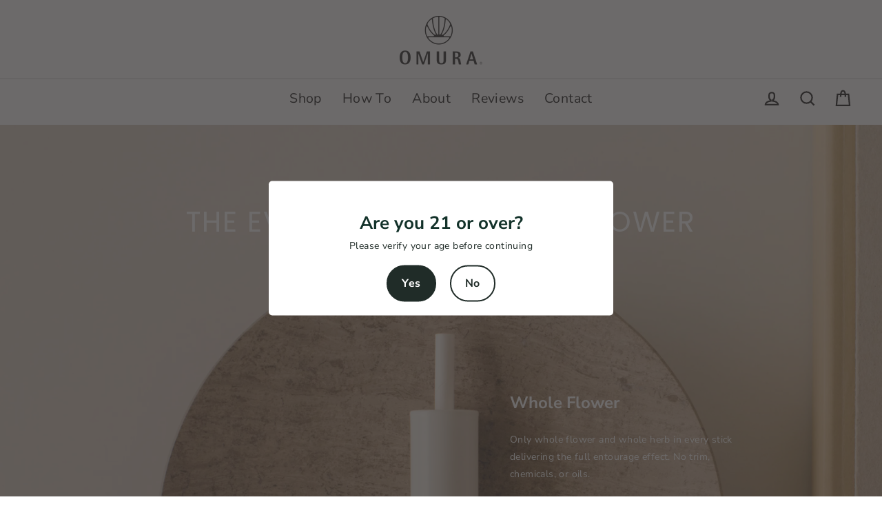

--- FILE ---
content_type: text/html; charset=utf-8
request_url: https://www.omura.com/apps/secomapp_freegifts_get_order?ver=3.0
body_size: -331
content:
 
              
              
              
              

              
              

              
              
              {
                "shop":"flat-panel.myshopify.com",
                "cart":
                [
                  
                ]
              ,
                "shopify_cart": {"note":null,"attributes":{},"original_total_price":0,"total_price":0,"total_discount":0,"total_weight":0.0,"item_count":0,"items":[],"requires_shipping":false,"currency":"USD","items_subtotal_price":0,"cart_level_discount_applications":[],"checkout_charge_amount":0},
                "customer_tags": null,
                "discount_codes":               [                              ]              
              }
            

--- FILE ---
content_type: text/html; charset=utf-8
request_url: https://www.omura.com/tools/tabarnapp-ad/v1_1/default,ruleIds/smart_cart_liquid.ejs?USD12345905&tabarnapp
body_size: -456
content:

{
"isStaffMember":false,
"now": "2026-01-20 15:58",
"prod_extra":{"0":{}
},
"prod_col": {"0":[]
  },"has_carthook":false,"currency":"USD","money_format":"${{amount}}","money_with_currency_format":"${{amount}} USD","cbt":"default,ruleIds"
}


--- FILE ---
content_type: text/css
request_url: https://www.omura.com/cdn/shop/t/66/assets/bold-upsell-custom.css?v=150135899998303055901709284717
body_size: -699
content:
/*# sourceMappingURL=/cdn/shop/t/66/assets/bold-upsell-custom.css.map?v=150135899998303055901709284717 */


--- FILE ---
content_type: text/css
request_url: https://cdn.getshogun.com/5f57d2bb19916f0066b77ccb.css
body_size: 4198
content:
.shg-box {
  position: relative;
  display: flex;
  width: 100%;
  flex-direction: column;
  /**
   * While `flex: 1` is enough here, we need to supply the rest
   * of the parameters (`1 auto`) to keep compatibility with IE11.
   * Otherwise, IE11 flex would break.
   */
  flex: 1 1 auto;
}

.shg-box > .shg-box-content {
  z-index: 4;
  position: relative;
  /**
   * This is part of an IE11 fallback to avoid flex introducing
   * huge amount of weird space on the bottom on the section element.
   */
  min-height: 1px;
}

.shg-box-vertical-align-wrapper, .shg-box-vertical-center-wrapper {
  display: flex;
  width: 100%;
}

.shg-box-vertical-align-top {
  justify-content: flex-start;
}

.shg-box-vertical-align-center, .shg-box-vertical-center {
  justify-content: center;
}

.shg-box-vertical-align-bottom {
  justify-content: flex-end;
}

.shg-box-overlay {
  position: absolute;
  top: 0;
  left: 0;
  right: 0;
  bottom: 0;
  z-index: 3;
  pointer-events: none;
}

.shg-box-video-wrapper {
  position: absolute;
  top: 0;
  left: 0;
  right: 0;
  bottom: 0;
  overflow: hidden;
  z-index: -1;
}

#s-dc7fc9cc-afa6-4641-8368-d3a0cf4555a8 {
  background-image: url(https://i.shgcdn.com/4688ebf8-3111-41c2-8485-43619e6c03ec/-/format/auto/-/preview/3000x3000/-/quality/lighter/);
background-repeat: no-repeat;
background-size: cover;
padding-left: 150px;
padding-right: 150px;
min-height: 1000px;
background-position: center center;
}
@media (min-width: 768px) and (max-width: 991px){#s-dc7fc9cc-afa6-4641-8368-d3a0cf4555a8 {
  display: none;
}
#s-dc7fc9cc-afa6-4641-8368-d3a0cf4555a8, #wrap-s-dc7fc9cc-afa6-4641-8368-d3a0cf4555a8 { display:none !important; }}@media (max-width: 767px){#s-dc7fc9cc-afa6-4641-8368-d3a0cf4555a8 {
  display: none;
}
#s-dc7fc9cc-afa6-4641-8368-d3a0cf4555a8, #wrap-s-dc7fc9cc-afa6-4641-8368-d3a0cf4555a8 { display:none !important; }}







#s-dc7fc9cc-afa6-4641-8368-d3a0cf4555a8 > .shg-box-overlay {
  background-color: #fff;
  opacity: 0;
}#s-dc7fc9cc-afa6-4641-8368-d3a0cf4555a8.shg-box.shg-c {
  justify-content: flex-start;
}

.shogun-heading-component h1,
.shogun-heading-component h2,
.shogun-heading-component h3,
.shogun-heading-component h4,
.shogun-heading-component h5,
.shogun-heading-component h6 {
  margin: 0;
  padding: 0;
  display: block;
  color: #000;
  text-transform: none;
  font-weight: normal;
  font-style: normal;
  letter-spacing: normal;
  line-height: normal;
}

.shogun-heading-component a {
  text-decoration: none !important;
  padding: 0 !important;
  margin: 0 !important;
  border: none !important;
}

#s-c472194c-15e3-4d22-933d-1f2928bce5e9 {
  margin-top: 100px;
margin-bottom: 200px;
padding-top: 10px;
padding-bottom: 10px;
text-align: center;
}

#s-c472194c-15e3-4d22-933d-1f2928bce5e9 .shogun-heading-component h1 {
  color: rgba(255, 255, 255, 1);
  font-weight:   ;
  font-family: ;
  font-style:   ;
  font-size: 29px;
  line-height: ;
  letter-spacing: 2px;
  text-align: center;
}



.shg-row {
  display: flex;
  flex-wrap: wrap;
  min-height: inherit;
  max-height: inherit;
justify-content: space-between;
}

.shg-row > * {
  min-height: inherit;
  max-height: inherit;
}

.shg-c-xs-1,
.shg-c-xs-2,
.shg-c-xs-3,
.shg-c-xs-4,
.shg-c-xs-5,
.shg-c-xs-6,
.shg-c-xs-7,
.shg-c-xs-8,
.shg-c-xs-9,
.shg-c-xs-10,
.shg-c-xs-11,
.shg-c-xs-12,
.shg-c-sm-1,
.shg-c-sm-2,
.shg-c-sm-3,
.shg-c-sm-4,
.shg-c-sm-5,
.shg-c-sm-6,
.shg-c-sm-7,
.shg-c-sm-8,
.shg-c-sm-9,
.shg-c-sm-10,
.shg-c-sm-11,
.shg-c-sm-12,
.shg-c-md-1,
.shg-c-md-2,
.shg-c-md-3,
.shg-c-md-4,
.shg-c-md-5,
.shg-c-md-6,
.shg-c-md-7,
.shg-c-md-8,
.shg-c-md-9,
.shg-c-md-10,
.shg-c-md-11,
.shg-c-md-12,
.shg-c-lg-1,
.shg-c-lg-2,
.shg-c-lg-3,
.shg-c-lg-4,
.shg-c-lg-5,
.shg-c-lg-6,
.shg-c-lg-7,
.shg-c-lg-8,
.shg-c-lg-9,
.shg-c-lg-10,
.shg-c-lg-11,
.shg-c-lg-12 {
  position: relative;
}

#s-3b2bc2ec-125e-4dee-9876-0d41e53f03e8 {
  margin-top: 100px;
padding-left: 50px;
padding-right: 50px;
}

@media (min-width: 0px) {
[id="s-3b2bc2ec-125e-4dee-9876-0d41e53f03e8"] > .shg-row > .shg-c-xs-12 {
  width: 100%;
}

}

@media (min-width: 768px) {
[id="s-3b2bc2ec-125e-4dee-9876-0d41e53f03e8"] > .shg-row > .shg-c-sm-1 {
  width: calc(8.333333333333334% - 100.0px);
}

[id="s-3b2bc2ec-125e-4dee-9876-0d41e53f03e8"] > .shg-row > .shg-c-sm-2 {
  width: calc(16.666666666666668% - 100.0px);
}

[id="s-3b2bc2ec-125e-4dee-9876-0d41e53f03e8"] > .shg-row > .shg-c-sm-3 {
  width: calc(25.0% - 100.0px);
}

[id="s-3b2bc2ec-125e-4dee-9876-0d41e53f03e8"] > .shg-row > .shg-c-sm-4 {
  width: calc(33.333333333333336% - 100.0px);
}

[id="s-3b2bc2ec-125e-4dee-9876-0d41e53f03e8"] > .shg-row > .shg-c-sm-5 {
  width: calc(41.66666666666667% - 100.0px);
}

[id="s-3b2bc2ec-125e-4dee-9876-0d41e53f03e8"] > .shg-row > .shg-c-sm-6 {
  width: calc(50.0% - 100.0px);
}

[id="s-3b2bc2ec-125e-4dee-9876-0d41e53f03e8"] > .shg-row > .shg-c-sm-7 {
  width: calc(58.333333333333336% - 100.0px);
}

[id="s-3b2bc2ec-125e-4dee-9876-0d41e53f03e8"] > .shg-row > .shg-c-sm-8 {
  width: calc(66.66666666666667% - 100.0px);
}

[id="s-3b2bc2ec-125e-4dee-9876-0d41e53f03e8"] > .shg-row > .shg-c-sm-9 {
  width: calc(75.0% - 100.0px);
}

[id="s-3b2bc2ec-125e-4dee-9876-0d41e53f03e8"] > .shg-row > .shg-c-sm-10 {
  width: calc(83.33333333333334% - 100.0px);
}

[id="s-3b2bc2ec-125e-4dee-9876-0d41e53f03e8"] > .shg-row > .shg-c-sm-11 {
  width: calc(91.66666666666667% - 100.0px);
}

[id="s-3b2bc2ec-125e-4dee-9876-0d41e53f03e8"] > .shg-row > .shg-c-sm-12 {
  width: calc(100.0% - 100.0px);
}

}

@media (min-width: 992px) {
[id="s-3b2bc2ec-125e-4dee-9876-0d41e53f03e8"] > .shg-row > .shg-c-md-1 {
  width: calc(8.333333333333334% - 100.0px);
}

[id="s-3b2bc2ec-125e-4dee-9876-0d41e53f03e8"] > .shg-row > .shg-c-md-2 {
  width: calc(16.666666666666668% - 100.0px);
}

[id="s-3b2bc2ec-125e-4dee-9876-0d41e53f03e8"] > .shg-row > .shg-c-md-3 {
  width: calc(25.0% - 100.0px);
}

[id="s-3b2bc2ec-125e-4dee-9876-0d41e53f03e8"] > .shg-row > .shg-c-md-4 {
  width: calc(33.333333333333336% - 100.0px);
}

[id="s-3b2bc2ec-125e-4dee-9876-0d41e53f03e8"] > .shg-row > .shg-c-md-5 {
  width: calc(41.66666666666667% - 100.0px);
}

[id="s-3b2bc2ec-125e-4dee-9876-0d41e53f03e8"] > .shg-row > .shg-c-md-6 {
  width: calc(50.0% - 100.0px);
}

[id="s-3b2bc2ec-125e-4dee-9876-0d41e53f03e8"] > .shg-row > .shg-c-md-7 {
  width: calc(58.333333333333336% - 100.0px);
}

[id="s-3b2bc2ec-125e-4dee-9876-0d41e53f03e8"] > .shg-row > .shg-c-md-8 {
  width: calc(66.66666666666667% - 100.0px);
}

[id="s-3b2bc2ec-125e-4dee-9876-0d41e53f03e8"] > .shg-row > .shg-c-md-9 {
  width: calc(75.0% - 100.0px);
}

[id="s-3b2bc2ec-125e-4dee-9876-0d41e53f03e8"] > .shg-row > .shg-c-md-10 {
  width: calc(83.33333333333334% - 100.0px);
}

[id="s-3b2bc2ec-125e-4dee-9876-0d41e53f03e8"] > .shg-row > .shg-c-md-11 {
  width: calc(91.66666666666667% - 100.0px);
}

[id="s-3b2bc2ec-125e-4dee-9876-0d41e53f03e8"] > .shg-row > .shg-c-md-12 {
  width: calc(100.0% - 100.0px);
}

}

@media (min-width: 1200px) {
[id="s-3b2bc2ec-125e-4dee-9876-0d41e53f03e8"] > .shg-row > .shg-c-lg-1 {
  width: calc(8.333333333333334% - 100.0px);
}

[id="s-3b2bc2ec-125e-4dee-9876-0d41e53f03e8"] > .shg-row > .shg-c-lg-2 {
  width: calc(16.666666666666668% - 100.0px);
}

[id="s-3b2bc2ec-125e-4dee-9876-0d41e53f03e8"] > .shg-row > .shg-c-lg-3 {
  width: calc(25.0% - 100.0px);
}

[id="s-3b2bc2ec-125e-4dee-9876-0d41e53f03e8"] > .shg-row > .shg-c-lg-4 {
  width: calc(33.333333333333336% - 100.0px);
}

[id="s-3b2bc2ec-125e-4dee-9876-0d41e53f03e8"] > .shg-row > .shg-c-lg-5 {
  width: calc(41.66666666666667% - 100.0px);
}

[id="s-3b2bc2ec-125e-4dee-9876-0d41e53f03e8"] > .shg-row > .shg-c-lg-6 {
  width: calc(50.0% - 100.0px);
}

[id="s-3b2bc2ec-125e-4dee-9876-0d41e53f03e8"] > .shg-row > .shg-c-lg-7 {
  width: calc(58.333333333333336% - 100.0px);
}

[id="s-3b2bc2ec-125e-4dee-9876-0d41e53f03e8"] > .shg-row > .shg-c-lg-8 {
  width: calc(66.66666666666667% - 100.0px);
}

[id="s-3b2bc2ec-125e-4dee-9876-0d41e53f03e8"] > .shg-row > .shg-c-lg-9 {
  width: calc(75.0% - 100.0px);
}

[id="s-3b2bc2ec-125e-4dee-9876-0d41e53f03e8"] > .shg-row > .shg-c-lg-10 {
  width: calc(83.33333333333334% - 100.0px);
}

[id="s-3b2bc2ec-125e-4dee-9876-0d41e53f03e8"] > .shg-row > .shg-c-lg-11 {
  width: calc(91.66666666666667% - 100.0px);
}

[id="s-3b2bc2ec-125e-4dee-9876-0d41e53f03e8"] > .shg-row > .shg-c-lg-12 {
  width: calc(100.0% - 100.0px);
}

}

.shg-rich-text {
  overflow-wrap: break-word;
}

.shg-rich-text img {
  margin: 0 20px;
}

@media (max-width: 768px) {
  .shg-rich-text img {
    display: block;
    float: none !important;
    margin: 0 auto;
  }
}

.shg-default-text-content *:first-child {
  margin-top: 0;
}

.shg-default-text-content {
  text-align: left;
}

.shg-default-text-content p,
.shg-default-text-content h1,
.shg-default-text-content h2,
.shg-default-text-content h3,
.shg-default-text-content h4,
.shg-default-text-content h5,
.shg-default-text-content h6,
.shg-default-text-content address,
.shg-default-text-content pre,
.shg-default-text-content div,
.shg-default-text-content ol,
.shg-default-text-content ul {
  background-color: transparent;
  border: 0;
  border-radius: 0;
  color: #000000;
  font-family: inherit;
  font-style: normal;
  margin-bottom: 0;
  padding: 0;
  text-align: left;
  text-transform: none;
}

.shg-default-text-content a {
  background-color: inherit;
  color: inherit;
  cursor: pointer;
  font-family: inherit;
  font-style: inherit;
  text-decoration: underline;
  text-transform: inherit;
}

.shg-default-text-content strong,
.shg-default-text-content em {
  background-color: inherit;
  color: inherit;
  font-family: inherit;
  font-size: inherit;
  letter-spacing: inherit;
  line-height: inherit;
  text-align: inherit;
  text-transform: inherit;
}

.shg-default-text-content em {
  font-weight: inherit;
}

.shg-default-text-content strong {
  font-style: inherit;
  font-weight: 700;
}

/* https://stackoverflow.com/a/16094931/3696652 */
.shg-default-text-content ::-moz-selection, .shg-default-text-content *::-moz-selection {
  background: #accef7;
}
.shg-default-text-content ::selection,
.shg-default-text-content *::selection {
  background: #accef7;
}

.shg-default-text-content p {
  font-size: 1em;
  font-weight: normal;
  letter-spacing: -0.005em;
  line-height: 1.714;
  margin-top: 0.6em;
}

.shg-default-text-content h1 {
  font-size: 1.714em;
  font-weight: 500;
  letter-spacing: -0.01em;
  line-height: 1.166;
  margin-top: 0.67em;
}

.shg-default-text-content h2 {
  font-size: 1.43em;
  font-weight: 500;
  letter-spacing: -0.01em;
  line-height: 1.2;
  margin-top: 0.83em;
}

.shg-default-text-content h3 {
  font-size: 1.142em;
  font-weight: 500;
  letter-spacing: -0.008em;
  line-height: 1.5;
  margin-top: 1em;
}

.shg-default-text-content h4 {
  font-size: 1em;
  font-weight: 600;
  letter-spacing: -0.006em;
  line-height: 1.428;
  margin-top: 1.33em;
}

.shg-default-text-content h5 {
  font-size: 0.857em;
  font-weight: 600;
  letter-spacing: -0.003em;
  line-height: 1.333;
  margin-top: 1.43em;
}

.shg-default-text-content h6 {
  font-size: 0.785em;
  font-weight: 600;
  letter-spacing: -0.003em;
  line-height: 1.454;
  margin-top: 1.42em;
  text-transform: uppercase;
}

.shg-default-text-content ul {
  list-style: disc;
}

.shg-default-text-content ol {
  list-style: decimal;
}

.shg-default-text-content ul,
.shg-default-text-content ol {
  -webkit-margin-after: 1em;
          margin-block-end: 1em;
  -webkit-margin-before: 1em;
          margin-block-start: 1em;
  margin-bottom: 0;
  -webkit-margin-end: 0;
          margin-inline-end: 0;
  -webkit-margin-start: 0;
          margin-inline-start: 0;
  margin-top: 0;
  -webkit-padding-start: 40px;
          padding-inline-start: 40px;
}

.shg-default-text-content li {
  font-size: 1em;
  font-weight: normal;
  letter-spacing: -0.005em;
  line-height: 1;
  list-style: inherit;
  margin-top: 0.67em;
}

.shg-default-text-content pre {
  font-family: monospace;
  font-size: 1em;
  font-weight: normal;
  letter-spacing: -0.005em;
  line-height: 1.714;
  margin-top: 1em;
  white-space: pre-wrap;
  word-break: normal;
}

.shg-default-text-content address {
  font-size: 1em;
  font-style: italic;
  font-weight: normal;
  letter-spacing: -0.005em;
  line-height: 1.714;
  margin-top: 0;
}

.shg-default-text-content div {
  font-size: 1em;
  font-weight: normal;
  letter-spacing: -0.005em;
  line-height: 1.714;
  margin-bottom: 0;
  margin-top: 0.67em;
}

#s-1ef60770-6e35-4cb0-88d8-fa6cb8ddcf56 {
  margin-left: 50px;
margin-right: 50px;
}

@media (min-width: 0px) {
[id="s-1ef60770-6e35-4cb0-88d8-fa6cb8ddcf56"] > .shg-row > .shg-c-xs-12 {
  width: 100%;
}

}

@media (min-width: 768px) {
[id="s-1ef60770-6e35-4cb0-88d8-fa6cb8ddcf56"] > .shg-row > .shg-c-sm-1 {
  width: calc(8.333333333333334% - 100.0px);
}

[id="s-1ef60770-6e35-4cb0-88d8-fa6cb8ddcf56"] > .shg-row > .shg-c-sm-2 {
  width: calc(16.666666666666668% - 100.0px);
}

[id="s-1ef60770-6e35-4cb0-88d8-fa6cb8ddcf56"] > .shg-row > .shg-c-sm-3 {
  width: calc(25.0% - 100.0px);
}

[id="s-1ef60770-6e35-4cb0-88d8-fa6cb8ddcf56"] > .shg-row > .shg-c-sm-4 {
  width: calc(33.333333333333336% - 100.0px);
}

[id="s-1ef60770-6e35-4cb0-88d8-fa6cb8ddcf56"] > .shg-row > .shg-c-sm-5 {
  width: calc(41.66666666666667% - 100.0px);
}

[id="s-1ef60770-6e35-4cb0-88d8-fa6cb8ddcf56"] > .shg-row > .shg-c-sm-6 {
  width: calc(50.0% - 100.0px);
}

[id="s-1ef60770-6e35-4cb0-88d8-fa6cb8ddcf56"] > .shg-row > .shg-c-sm-7 {
  width: calc(58.333333333333336% - 100.0px);
}

[id="s-1ef60770-6e35-4cb0-88d8-fa6cb8ddcf56"] > .shg-row > .shg-c-sm-8 {
  width: calc(66.66666666666667% - 100.0px);
}

[id="s-1ef60770-6e35-4cb0-88d8-fa6cb8ddcf56"] > .shg-row > .shg-c-sm-9 {
  width: calc(75.0% - 100.0px);
}

[id="s-1ef60770-6e35-4cb0-88d8-fa6cb8ddcf56"] > .shg-row > .shg-c-sm-10 {
  width: calc(83.33333333333334% - 100.0px);
}

[id="s-1ef60770-6e35-4cb0-88d8-fa6cb8ddcf56"] > .shg-row > .shg-c-sm-11 {
  width: calc(91.66666666666667% - 100.0px);
}

[id="s-1ef60770-6e35-4cb0-88d8-fa6cb8ddcf56"] > .shg-row > .shg-c-sm-12 {
  width: calc(100.0% - 100.0px);
}

}

@media (min-width: 992px) {
[id="s-1ef60770-6e35-4cb0-88d8-fa6cb8ddcf56"] > .shg-row > .shg-c-md-1 {
  width: calc(8.333333333333334% - 100.0px);
}

[id="s-1ef60770-6e35-4cb0-88d8-fa6cb8ddcf56"] > .shg-row > .shg-c-md-2 {
  width: calc(16.666666666666668% - 100.0px);
}

[id="s-1ef60770-6e35-4cb0-88d8-fa6cb8ddcf56"] > .shg-row > .shg-c-md-3 {
  width: calc(25.0% - 100.0px);
}

[id="s-1ef60770-6e35-4cb0-88d8-fa6cb8ddcf56"] > .shg-row > .shg-c-md-4 {
  width: calc(33.333333333333336% - 100.0px);
}

[id="s-1ef60770-6e35-4cb0-88d8-fa6cb8ddcf56"] > .shg-row > .shg-c-md-5 {
  width: calc(41.66666666666667% - 100.0px);
}

[id="s-1ef60770-6e35-4cb0-88d8-fa6cb8ddcf56"] > .shg-row > .shg-c-md-6 {
  width: calc(50.0% - 100.0px);
}

[id="s-1ef60770-6e35-4cb0-88d8-fa6cb8ddcf56"] > .shg-row > .shg-c-md-7 {
  width: calc(58.333333333333336% - 100.0px);
}

[id="s-1ef60770-6e35-4cb0-88d8-fa6cb8ddcf56"] > .shg-row > .shg-c-md-8 {
  width: calc(66.66666666666667% - 100.0px);
}

[id="s-1ef60770-6e35-4cb0-88d8-fa6cb8ddcf56"] > .shg-row > .shg-c-md-9 {
  width: calc(75.0% - 100.0px);
}

[id="s-1ef60770-6e35-4cb0-88d8-fa6cb8ddcf56"] > .shg-row > .shg-c-md-10 {
  width: calc(83.33333333333334% - 100.0px);
}

[id="s-1ef60770-6e35-4cb0-88d8-fa6cb8ddcf56"] > .shg-row > .shg-c-md-11 {
  width: calc(91.66666666666667% - 100.0px);
}

[id="s-1ef60770-6e35-4cb0-88d8-fa6cb8ddcf56"] > .shg-row > .shg-c-md-12 {
  width: calc(100.0% - 100.0px);
}

}

@media (min-width: 1200px) {
[id="s-1ef60770-6e35-4cb0-88d8-fa6cb8ddcf56"] > .shg-row > .shg-c-lg-1 {
  width: calc(8.333333333333334% - 100.0px);
}

[id="s-1ef60770-6e35-4cb0-88d8-fa6cb8ddcf56"] > .shg-row > .shg-c-lg-2 {
  width: calc(16.666666666666668% - 100.0px);
}

[id="s-1ef60770-6e35-4cb0-88d8-fa6cb8ddcf56"] > .shg-row > .shg-c-lg-3 {
  width: calc(25.0% - 100.0px);
}

[id="s-1ef60770-6e35-4cb0-88d8-fa6cb8ddcf56"] > .shg-row > .shg-c-lg-4 {
  width: calc(33.333333333333336% - 100.0px);
}

[id="s-1ef60770-6e35-4cb0-88d8-fa6cb8ddcf56"] > .shg-row > .shg-c-lg-5 {
  width: calc(41.66666666666667% - 100.0px);
}

[id="s-1ef60770-6e35-4cb0-88d8-fa6cb8ddcf56"] > .shg-row > .shg-c-lg-6 {
  width: calc(50.0% - 100.0px);
}

[id="s-1ef60770-6e35-4cb0-88d8-fa6cb8ddcf56"] > .shg-row > .shg-c-lg-7 {
  width: calc(58.333333333333336% - 100.0px);
}

[id="s-1ef60770-6e35-4cb0-88d8-fa6cb8ddcf56"] > .shg-row > .shg-c-lg-8 {
  width: calc(66.66666666666667% - 100.0px);
}

[id="s-1ef60770-6e35-4cb0-88d8-fa6cb8ddcf56"] > .shg-row > .shg-c-lg-9 {
  width: calc(75.0% - 100.0px);
}

[id="s-1ef60770-6e35-4cb0-88d8-fa6cb8ddcf56"] > .shg-row > .shg-c-lg-10 {
  width: calc(83.33333333333334% - 100.0px);
}

[id="s-1ef60770-6e35-4cb0-88d8-fa6cb8ddcf56"] > .shg-row > .shg-c-lg-11 {
  width: calc(91.66666666666667% - 100.0px);
}

[id="s-1ef60770-6e35-4cb0-88d8-fa6cb8ddcf56"] > .shg-row > .shg-c-lg-12 {
  width: calc(100.0% - 100.0px);
}

}

#s-97b9ec9b-4219-4ecb-8940-d8c710c0db96 {
  padding-left: 50px;
padding-right: 50px;
}

@media (min-width: 0px) {
[id="s-97b9ec9b-4219-4ecb-8940-d8c710c0db96"] > .shg-row > .shg-c-xs-12 {
  width: 100%;
}

}

@media (min-width: 768px) {
[id="s-97b9ec9b-4219-4ecb-8940-d8c710c0db96"] > .shg-row > .shg-c-sm-1 {
  width: calc(8.333333333333334% - 100.0px);
}

[id="s-97b9ec9b-4219-4ecb-8940-d8c710c0db96"] > .shg-row > .shg-c-sm-2 {
  width: calc(16.666666666666668% - 100.0px);
}

[id="s-97b9ec9b-4219-4ecb-8940-d8c710c0db96"] > .shg-row > .shg-c-sm-3 {
  width: calc(25.0% - 100.0px);
}

[id="s-97b9ec9b-4219-4ecb-8940-d8c710c0db96"] > .shg-row > .shg-c-sm-4 {
  width: calc(33.333333333333336% - 100.0px);
}

[id="s-97b9ec9b-4219-4ecb-8940-d8c710c0db96"] > .shg-row > .shg-c-sm-5 {
  width: calc(41.66666666666667% - 100.0px);
}

[id="s-97b9ec9b-4219-4ecb-8940-d8c710c0db96"] > .shg-row > .shg-c-sm-6 {
  width: calc(50.0% - 100.0px);
}

[id="s-97b9ec9b-4219-4ecb-8940-d8c710c0db96"] > .shg-row > .shg-c-sm-7 {
  width: calc(58.333333333333336% - 100.0px);
}

[id="s-97b9ec9b-4219-4ecb-8940-d8c710c0db96"] > .shg-row > .shg-c-sm-8 {
  width: calc(66.66666666666667% - 100.0px);
}

[id="s-97b9ec9b-4219-4ecb-8940-d8c710c0db96"] > .shg-row > .shg-c-sm-9 {
  width: calc(75.0% - 100.0px);
}

[id="s-97b9ec9b-4219-4ecb-8940-d8c710c0db96"] > .shg-row > .shg-c-sm-10 {
  width: calc(83.33333333333334% - 100.0px);
}

[id="s-97b9ec9b-4219-4ecb-8940-d8c710c0db96"] > .shg-row > .shg-c-sm-11 {
  width: calc(91.66666666666667% - 100.0px);
}

[id="s-97b9ec9b-4219-4ecb-8940-d8c710c0db96"] > .shg-row > .shg-c-sm-12 {
  width: calc(100.0% - 100.0px);
}

}

@media (min-width: 992px) {
[id="s-97b9ec9b-4219-4ecb-8940-d8c710c0db96"] > .shg-row > .shg-c-md-1 {
  width: calc(8.333333333333334% - 100.0px);
}

[id="s-97b9ec9b-4219-4ecb-8940-d8c710c0db96"] > .shg-row > .shg-c-md-2 {
  width: calc(16.666666666666668% - 100.0px);
}

[id="s-97b9ec9b-4219-4ecb-8940-d8c710c0db96"] > .shg-row > .shg-c-md-3 {
  width: calc(25.0% - 100.0px);
}

[id="s-97b9ec9b-4219-4ecb-8940-d8c710c0db96"] > .shg-row > .shg-c-md-4 {
  width: calc(33.333333333333336% - 100.0px);
}

[id="s-97b9ec9b-4219-4ecb-8940-d8c710c0db96"] > .shg-row > .shg-c-md-5 {
  width: calc(41.66666666666667% - 100.0px);
}

[id="s-97b9ec9b-4219-4ecb-8940-d8c710c0db96"] > .shg-row > .shg-c-md-6 {
  width: calc(50.0% - 100.0px);
}

[id="s-97b9ec9b-4219-4ecb-8940-d8c710c0db96"] > .shg-row > .shg-c-md-7 {
  width: calc(58.333333333333336% - 100.0px);
}

[id="s-97b9ec9b-4219-4ecb-8940-d8c710c0db96"] > .shg-row > .shg-c-md-8 {
  width: calc(66.66666666666667% - 100.0px);
}

[id="s-97b9ec9b-4219-4ecb-8940-d8c710c0db96"] > .shg-row > .shg-c-md-9 {
  width: calc(75.0% - 100.0px);
}

[id="s-97b9ec9b-4219-4ecb-8940-d8c710c0db96"] > .shg-row > .shg-c-md-10 {
  width: calc(83.33333333333334% - 100.0px);
}

[id="s-97b9ec9b-4219-4ecb-8940-d8c710c0db96"] > .shg-row > .shg-c-md-11 {
  width: calc(91.66666666666667% - 100.0px);
}

[id="s-97b9ec9b-4219-4ecb-8940-d8c710c0db96"] > .shg-row > .shg-c-md-12 {
  width: calc(100.0% - 100.0px);
}

}

@media (min-width: 1200px) {
[id="s-97b9ec9b-4219-4ecb-8940-d8c710c0db96"] > .shg-row > .shg-c-lg-1 {
  width: calc(8.333333333333334% - 100.0px);
}

[id="s-97b9ec9b-4219-4ecb-8940-d8c710c0db96"] > .shg-row > .shg-c-lg-2 {
  width: calc(16.666666666666668% - 100.0px);
}

[id="s-97b9ec9b-4219-4ecb-8940-d8c710c0db96"] > .shg-row > .shg-c-lg-3 {
  width: calc(25.0% - 100.0px);
}

[id="s-97b9ec9b-4219-4ecb-8940-d8c710c0db96"] > .shg-row > .shg-c-lg-4 {
  width: calc(33.333333333333336% - 100.0px);
}

[id="s-97b9ec9b-4219-4ecb-8940-d8c710c0db96"] > .shg-row > .shg-c-lg-5 {
  width: calc(41.66666666666667% - 100.0px);
}

[id="s-97b9ec9b-4219-4ecb-8940-d8c710c0db96"] > .shg-row > .shg-c-lg-6 {
  width: calc(50.0% - 100.0px);
}

[id="s-97b9ec9b-4219-4ecb-8940-d8c710c0db96"] > .shg-row > .shg-c-lg-7 {
  width: calc(58.333333333333336% - 100.0px);
}

[id="s-97b9ec9b-4219-4ecb-8940-d8c710c0db96"] > .shg-row > .shg-c-lg-8 {
  width: calc(66.66666666666667% - 100.0px);
}

[id="s-97b9ec9b-4219-4ecb-8940-d8c710c0db96"] > .shg-row > .shg-c-lg-9 {
  width: calc(75.0% - 100.0px);
}

[id="s-97b9ec9b-4219-4ecb-8940-d8c710c0db96"] > .shg-row > .shg-c-lg-10 {
  width: calc(83.33333333333334% - 100.0px);
}

[id="s-97b9ec9b-4219-4ecb-8940-d8c710c0db96"] > .shg-row > .shg-c-lg-11 {
  width: calc(91.66666666666667% - 100.0px);
}

[id="s-97b9ec9b-4219-4ecb-8940-d8c710c0db96"] > .shg-row > .shg-c-lg-12 {
  width: calc(100.0% - 100.0px);
}

}

#s-5411faac-b5ea-483f-a891-c668640a06d3 {
  margin-left: 50px;
margin-right: 50px;
}

@media (min-width: 0px) {
[id="s-5411faac-b5ea-483f-a891-c668640a06d3"] > .shg-row > .shg-c-xs-12 {
  width: 100%;
}

}

@media (min-width: 768px) {
[id="s-5411faac-b5ea-483f-a891-c668640a06d3"] > .shg-row > .shg-c-sm-1 {
  width: calc(8.333333333333334% - 100.0px);
}

[id="s-5411faac-b5ea-483f-a891-c668640a06d3"] > .shg-row > .shg-c-sm-2 {
  width: calc(16.666666666666668% - 100.0px);
}

[id="s-5411faac-b5ea-483f-a891-c668640a06d3"] > .shg-row > .shg-c-sm-3 {
  width: calc(25.0% - 100.0px);
}

[id="s-5411faac-b5ea-483f-a891-c668640a06d3"] > .shg-row > .shg-c-sm-4 {
  width: calc(33.333333333333336% - 100.0px);
}

[id="s-5411faac-b5ea-483f-a891-c668640a06d3"] > .shg-row > .shg-c-sm-5 {
  width: calc(41.66666666666667% - 100.0px);
}

[id="s-5411faac-b5ea-483f-a891-c668640a06d3"] > .shg-row > .shg-c-sm-6 {
  width: calc(50.0% - 100.0px);
}

[id="s-5411faac-b5ea-483f-a891-c668640a06d3"] > .shg-row > .shg-c-sm-7 {
  width: calc(58.333333333333336% - 100.0px);
}

[id="s-5411faac-b5ea-483f-a891-c668640a06d3"] > .shg-row > .shg-c-sm-8 {
  width: calc(66.66666666666667% - 100.0px);
}

[id="s-5411faac-b5ea-483f-a891-c668640a06d3"] > .shg-row > .shg-c-sm-9 {
  width: calc(75.0% - 100.0px);
}

[id="s-5411faac-b5ea-483f-a891-c668640a06d3"] > .shg-row > .shg-c-sm-10 {
  width: calc(83.33333333333334% - 100.0px);
}

[id="s-5411faac-b5ea-483f-a891-c668640a06d3"] > .shg-row > .shg-c-sm-11 {
  width: calc(91.66666666666667% - 100.0px);
}

[id="s-5411faac-b5ea-483f-a891-c668640a06d3"] > .shg-row > .shg-c-sm-12 {
  width: calc(100.0% - 100.0px);
}

}

@media (min-width: 992px) {
[id="s-5411faac-b5ea-483f-a891-c668640a06d3"] > .shg-row > .shg-c-md-1 {
  width: calc(8.333333333333334% - 100.0px);
}

[id="s-5411faac-b5ea-483f-a891-c668640a06d3"] > .shg-row > .shg-c-md-2 {
  width: calc(16.666666666666668% - 100.0px);
}

[id="s-5411faac-b5ea-483f-a891-c668640a06d3"] > .shg-row > .shg-c-md-3 {
  width: calc(25.0% - 100.0px);
}

[id="s-5411faac-b5ea-483f-a891-c668640a06d3"] > .shg-row > .shg-c-md-4 {
  width: calc(33.333333333333336% - 100.0px);
}

[id="s-5411faac-b5ea-483f-a891-c668640a06d3"] > .shg-row > .shg-c-md-5 {
  width: calc(41.66666666666667% - 100.0px);
}

[id="s-5411faac-b5ea-483f-a891-c668640a06d3"] > .shg-row > .shg-c-md-6 {
  width: calc(50.0% - 100.0px);
}

[id="s-5411faac-b5ea-483f-a891-c668640a06d3"] > .shg-row > .shg-c-md-7 {
  width: calc(58.333333333333336% - 100.0px);
}

[id="s-5411faac-b5ea-483f-a891-c668640a06d3"] > .shg-row > .shg-c-md-8 {
  width: calc(66.66666666666667% - 100.0px);
}

[id="s-5411faac-b5ea-483f-a891-c668640a06d3"] > .shg-row > .shg-c-md-9 {
  width: calc(75.0% - 100.0px);
}

[id="s-5411faac-b5ea-483f-a891-c668640a06d3"] > .shg-row > .shg-c-md-10 {
  width: calc(83.33333333333334% - 100.0px);
}

[id="s-5411faac-b5ea-483f-a891-c668640a06d3"] > .shg-row > .shg-c-md-11 {
  width: calc(91.66666666666667% - 100.0px);
}

[id="s-5411faac-b5ea-483f-a891-c668640a06d3"] > .shg-row > .shg-c-md-12 {
  width: calc(100.0% - 100.0px);
}

}

@media (min-width: 1200px) {
[id="s-5411faac-b5ea-483f-a891-c668640a06d3"] > .shg-row > .shg-c-lg-1 {
  width: calc(8.333333333333334% - 100.0px);
}

[id="s-5411faac-b5ea-483f-a891-c668640a06d3"] > .shg-row > .shg-c-lg-2 {
  width: calc(16.666666666666668% - 100.0px);
}

[id="s-5411faac-b5ea-483f-a891-c668640a06d3"] > .shg-row > .shg-c-lg-3 {
  width: calc(25.0% - 100.0px);
}

[id="s-5411faac-b5ea-483f-a891-c668640a06d3"] > .shg-row > .shg-c-lg-4 {
  width: calc(33.333333333333336% - 100.0px);
}

[id="s-5411faac-b5ea-483f-a891-c668640a06d3"] > .shg-row > .shg-c-lg-5 {
  width: calc(41.66666666666667% - 100.0px);
}

[id="s-5411faac-b5ea-483f-a891-c668640a06d3"] > .shg-row > .shg-c-lg-6 {
  width: calc(50.0% - 100.0px);
}

[id="s-5411faac-b5ea-483f-a891-c668640a06d3"] > .shg-row > .shg-c-lg-7 {
  width: calc(58.333333333333336% - 100.0px);
}

[id="s-5411faac-b5ea-483f-a891-c668640a06d3"] > .shg-row > .shg-c-lg-8 {
  width: calc(66.66666666666667% - 100.0px);
}

[id="s-5411faac-b5ea-483f-a891-c668640a06d3"] > .shg-row > .shg-c-lg-9 {
  width: calc(75.0% - 100.0px);
}

[id="s-5411faac-b5ea-483f-a891-c668640a06d3"] > .shg-row > .shg-c-lg-10 {
  width: calc(83.33333333333334% - 100.0px);
}

[id="s-5411faac-b5ea-483f-a891-c668640a06d3"] > .shg-row > .shg-c-lg-11 {
  width: calc(91.66666666666667% - 100.0px);
}

[id="s-5411faac-b5ea-483f-a891-c668640a06d3"] > .shg-row > .shg-c-lg-12 {
  width: calc(100.0% - 100.0px);
}

}

#s-0b62ca78-9189-4829-8148-a5a459b2dcdd {
  background-image: url(https://i.shgcdn.com/5ad2111c-a44f-4118-86e9-02d246801875/-/format/auto/-/preview/3000x3000/-/quality/lighter/);
background-repeat: no-repeat;
background-size: contain;
min-height: 800px;
background-position: center center;
}
@media (min-width: 1200px){#s-0b62ca78-9189-4829-8148-a5a459b2dcdd {
  display: none;
}
#s-0b62ca78-9189-4829-8148-a5a459b2dcdd, #wrap-s-0b62ca78-9189-4829-8148-a5a459b2dcdd { display:none !important; }}@media (min-width: 992px) and (max-width: 1199px){#s-0b62ca78-9189-4829-8148-a5a459b2dcdd {
  display: none;
}
#s-0b62ca78-9189-4829-8148-a5a459b2dcdd, #wrap-s-0b62ca78-9189-4829-8148-a5a459b2dcdd { display:none !important; }}







#s-0b62ca78-9189-4829-8148-a5a459b2dcdd > .shg-box-overlay {
  background-color: #fff;
  opacity: 0;
}#s-0b62ca78-9189-4829-8148-a5a459b2dcdd.shg-box.shg-c {
  justify-content: flex-start;
}

#s-927afd06-25e8-4d22-ba8f-b256cd0f8ee1 {
  margin-top: 100px;
margin-bottom: 100px;
padding-top: 10px;
padding-bottom: 10px;
text-align: center;
}
@media (min-width: 768px) and (max-width: 991px){#s-927afd06-25e8-4d22-ba8f-b256cd0f8ee1 {
  display: none;
}
#s-927afd06-25e8-4d22-ba8f-b256cd0f8ee1, #wrap-s-927afd06-25e8-4d22-ba8f-b256cd0f8ee1 { display:none !important; }}@media (max-width: 767px){#s-927afd06-25e8-4d22-ba8f-b256cd0f8ee1 {
  display: none;
}
#s-927afd06-25e8-4d22-ba8f-b256cd0f8ee1, #wrap-s-927afd06-25e8-4d22-ba8f-b256cd0f8ee1 { display:none !important; }}
#s-927afd06-25e8-4d22-ba8f-b256cd0f8ee1 .shogun-heading-component h1 {
  color: rgba(255, 255, 255, 1);
  font-weight:   ;
  font-family: ;
  font-style:   ;
  font-size: 16px;
  line-height: ;
  letter-spacing: 2px;
  text-align: center;
}



/*
  $vgutter : 20px
  $hgutter : 10px;
*/

.shg-c:before,
.shg-c:after {
  content: " ";
  display: table;
}

/**
  Ref:
  https://developer.mozilla.org/en-US/docs/Web/CSS/CSS_Positioning/Understanding_z_index/The_stacking_context
  https://dnf.slack.com/archives/C0514HB79/p1538741509000100
**/
.shogun-root {
  z-index: 1;
  position: relative;
  isolation: isolate;
}

.shogun-root iframe {
  display: initial;
}

@media (max-width: 1024px) {
  .shg-c,
  .shg-box {
    background-attachment: scroll !important;
  }
}

#mc_embed_signup .clear {
  width: auto !important;
  height: auto !important;
  visibility: visible !important;
}

.shg-clearfix:after {
  content: "";
  display: block;
  clear: both;
}

.shogun-image {
  max-width: 100%;
  min-height: inherit;
  max-height: inherit;
  display: inline !important;
  border: 0;
  vertical-align: middle;
}

.shg-fw {
  margin-left: calc(50% - 50vw);
  width: 100vw;
}

.shg-fw .shg-fw {
  margin-left: auto;
  margin-right: auto;
  width: 100%;
}

div[data-shg-lightbox-switch] {
  cursor: pointer;
}

.shg-lightbox {
  position: fixed;
  z-index: 999999;
  left: 0;
  top: 0;
  width: 100%;
  height: 100%;
  overflow: hidden;
  background-color: rgb(0, 0, 0);
  background-color: rgba(0, 0, 0, 0.85);
}

.shg-lightbox.hidden {
  display: none !important;
}

.shg-lightbox .shg-lightbox-content {
  position: absolute;
  top: 50%;
  left: 50%;
  transform: translate(-50%,-50%);
  width: 100%;
  text-align: center;
}

.shg-lightbox .shg-lightbox-close {
  position: absolute;
  right: 0;
  padding: 5px 0;
  color: #fff;
  font-size: 45px;
  margin-right: 10px;
  line-height: 30px;
  -webkit-user-select: none;
     -moz-user-select: none;
      -ms-user-select: none;
          user-select: none;
  cursor: pointer;
  z-index: 1;
}

.shg-lightbox .shg-lightbox-image-container {
  padding: 25px;
}

.shg-lightbox .shg-lightbox-image {
  margin: auto;
  max-height: 90vh;
  max-width: 100%;
}

.shg-lightbox .shg-lightbox-close:hover,
.shg-lightbox .shg-lightbox-close:focus {
  color: #a2a2a2;
  text-decoration: none;
  cursor: pointer;
}

.shg-lightbox .shg-lightbox-nav {
  cursor: pointer;
  position: absolute;
  top: 50%;
  width: 35px;
  height: 100px;
  background-size: contain;
  background-repeat: no-repeat;
  background-position: center;
  transform: translate(0%, -50%);
  z-index: 1;
}

.shg-lightbox .shg-lightbox-nav.hidden {
  display: none !important;
}

.shg-lightbox .shg-lightbox-nav.shg-nav-left {
  left: 0;
  background-image: url([data-uri]);
}

.shg-lightbox .shg-lightbox-nav.shg-nav-right {
  right: 0;
  background-image: url([data-uri]);
}

@media screen and (min-width: 769px) {
  .shg-lightbox .shg-lightbox-image-container {
    padding: 50px;
  }
}

.shogun-lazyload:not([src]),
.shogun-lazyloading:not([src]) {
	opacity: 0;
}
.shogun-lazyloaded {
	opacity: 1;
	transition: opacity 300ms;
}


--- FILE ---
content_type: text/plain
request_url: https://d33a6lvgbd0fej.cloudfront.net/ZmxhdC1wYW5lbC5teXNob3BpZnkuY29t/freegifts_data_1707312785
body_size: 29498
content:
window.fgData={"offers":[{"id":3459,"shop_id":1800,"offer_name":"Free 2 Flowersticks Packs with Any Device","offer_description":null,"promotion_message":null,"start_time":"2023-04-18T21:39:05.000000Z","end_time":null,"condition_relationship":null,"gift_settings":{"discount":{"type":"percentage","value":100},"auto_add_all_gifts":false,"customer_will_receive":"number_of_gift_can_receive","cal_gift_for_other_rules":false,"number_of_gift_can_receive":1},"gift_should_the_same":{"type":"variant","status":false},"sub_conditions":null,"priority":1,"stop_lower_priority":false,"status":true,"loading":"not_running","gift_products":[{"title":"\u00bb Omura Flowersticks (100% off)","original_product_handle":"flowersticks-16-stick","clone_product_handle":"flowersticks-16-stick-sca_clone_freegift","thumbnail":"https:\/\/cdn.shopify.com\/s\/files\/1\/0163\/3363\/5684\/files\/416Flowerstick2000x2000.jpg?v=1693348818","product_shopify_id":7252798832740,"original_product_shopify_id":7247673852004,"variants":[{"id":66928,"gift_product_id":25699,"discount_type":"percentage","discount_value":100,"original_price":9.5,"original_compare_at_price":null,"original_product_shopify_id":7247673852004,"original_variant_shopify_id":42057393569892,"price":0,"product_shopify_id":7252798832740,"variant_shopify_id":42078076371044,"variant_title":"2 packs","thumbnail":"https:\/\/cdn.shopify.com\/s\/files\/1\/0163\/3363\/5684\/files\/416Flowerstick2000x2000.jpg?v=1693348818","pivot":{"offer_id":3459,"gift_item_id":66928},"gift_product":{"id":25699,"shop_id":1800,"title":"\u00bb Omura Flowersticks (100% off)","original_product_handle":"flowersticks-16-stick","clone_product_handle":"flowersticks-16-stick-sca_clone_freegift","thumbnail":"https:\/\/cdn.shopify.com\/s\/files\/1\/0163\/3363\/5684\/files\/416Flowerstick2000x2000.jpg?v=1693348818","product_shopify_id":7252798832740,"original_product_shopify_id":7247673852004,"created_at":"2023-08-31T07:47:53.000000Z","updated_at":"2023-08-31T07:47:53.000000Z"}}]}],"offer_conditions":[{"id":3611,"offer_id":3459,"is_multiply":true,"min_amount":"1.00","max_amount":null,"product_narrow":[{"type":"variants_ids","value":{"4768922075236":{"id":4768922075236,"image":"https:\/\/cdn.shopify.com\/s\/files\/1\/0163\/3363\/5684\/products\/s1_gold.png?v=1672832237","title":"Series 1 Whole Flower Vaporizer","handle":"omura-series-1","status":"ACTIVE","vendor":"Omura","variant":[{"id":32412533096548,"image":"https:\/\/cdn.shopify.com\/s\/files\/1\/0163\/3363\/5684\/products\/s1_gold.png?v=1672832237","price":"60.00","title":"Gold"},{"id":32412533162084,"image":"https:\/\/cdn.shopify.com\/s\/files\/1\/0163\/3363\/5684\/products\/s1_silver.png?v=1672832245","price":"60.00","title":"Silver"},{"id":32412533063780,"image":"https:\/\/cdn.shopify.com\/s\/files\/1\/0163\/3363\/5684\/products\/s1_rsg.png?v=1672832261","price":"60.00","title":"Rose Gold"},{"id":32412533129316,"image":"https:\/\/cdn.shopify.com\/s\/files\/1\/0163\/3363\/5684\/products\/s1_black.png?v=1672832272","price":"60.00","title":"Black"}],"product_tag":["cross_Barbari CBD","cross_Bluhen CBD","cross_Libertine CBD","cross_sell","device","heat curve","heat not burn","omura","rec_empty-stick-packs","rec_oriel-cbd","series 1"],"product_type":"Series 1","total_variants":4,"variant_last_cursor":"eyJsYXN0X2lkIjozMjQxMjUzMzEyOTMxNiwibGFzdF92YWx1ZSI6IjQifQ=="},"4820257833060":{"id":4820257833060,"image":"https:\/\/cdn.shopify.com\/s\/files\/1\/0163\/3363\/5684\/files\/X1_Jade_Base_2000x2000-01.jpg?v=1685743107","title":"Series X Whole Flower Vaporizer","handle":"series-x","status":"ACTIVE","vendor":"Omura","variant":[{"id":32912171761764,"image":"https:\/\/cdn.shopify.com\/s\/files\/1\/0163\/3363\/5684\/files\/X1_Jade_Base_2000x2000-01.jpg?v=1685743107","price":"130.00","title":"Jade"},{"id":32912171663460,"image":"https:\/\/cdn.shopify.com\/s\/files\/1\/0163\/3363\/5684\/files\/X1_Gold_Base_2000x2000-01-01.jpg?v=1685985638","price":"130.00","title":"Gold"},{"id":32912171696228,"image":"https:\/\/cdn.shopify.com\/s\/files\/1\/0163\/3363\/5684\/files\/X1_Quartz_Base_2000x2000-01-01.jpg?v=1685985638","price":"130.00","title":"Rose Gold"},{"id":32912171728996,"image":"https:\/\/cdn.shopify.com\/s\/files\/1\/0163\/3363\/5684\/files\/X1_Slate_Base_2000x2000-01-01.jpg?v=1685743107","price":"130.00","title":"Slate"}],"product_tag":["cross_sell","device","rec_empty-stick-packs","Series X"],"product_type":"Series X","total_variants":4,"variant_last_cursor":"eyJsYXN0X2lkIjozMjkxMjE3MTcyODk5NiwibGFzdF92YWx1ZSI6IjQifQ=="},"7209630236772":{"id":7209630236772,"image":"https:\/\/cdn.shopify.com\/s\/files\/1\/0163\/3363\/5684\/files\/X1_Gold_Base_2000x2000-01-01_517ad608-f085-4fe1-b900-3db2696262be.jpg?v=1686170345","title":"Series X - Gold - Limited Time Offer","handle":"series-x-gold-limited-time-offer","status":"ACTIVE","vendor":"Omura","variant":[{"id":41808257286244,"image":null,"price":"99.00","title":"Gold"}],"product_tag":["cross_sell","device","Offer","rec_empty-stick-packs","Series X"],"product_type":"Series X","total_variants":1,"variant_last_cursor":"eyJsYXN0X2lkIjo0MTgwODI1NzI4NjI0NCwibGFzdF92YWx1ZSI6IjEifQ=="}}}],"unit":"number_of_products"}],"gift_items":[{"id":66928,"gift_product_id":25699,"discount_type":"percentage","discount_value":100,"original_price":9.5,"original_compare_at_price":null,"original_product_shopify_id":7247673852004,"original_variant_shopify_id":42057393569892,"price":0,"product_shopify_id":7252798832740,"variant_shopify_id":42078076371044,"variant_title":"2 packs","thumbnail":"https:\/\/cdn.shopify.com\/s\/files\/1\/0163\/3363\/5684\/files\/416Flowerstick2000x2000.jpg?v=1693348818","pivot":{"offer_id":3459,"gift_item_id":66928},"gift_product":{"id":25699,"shop_id":1800,"title":"\u00bb Omura Flowersticks (100% off)","original_product_handle":"flowersticks-16-stick","clone_product_handle":"flowersticks-16-stick-sca_clone_freegift","thumbnail":"https:\/\/cdn.shopify.com\/s\/files\/1\/0163\/3363\/5684\/files\/416Flowerstick2000x2000.jpg?v=1693348818","product_shopify_id":7252798832740,"original_product_shopify_id":7247673852004,"created_at":"2023-08-31T07:47:53.000000Z","updated_at":"2023-08-31T07:47:53.000000Z"}}]},{"id":14413,"shop_id":1800,"offer_name":"Free Home Fill System with 4-Pack Flowersticks Purchase","offer_description":null,"promotion_message":null,"start_time":"2023-10-31T21:02:00.000000Z","end_time":"2023-11-20T22:59:00.000000Z","condition_relationship":null,"gift_settings":{"discount":{"type":"percentage","value":100},"auto_add_all_gifts":false,"customer_will_receive":"number_of_gift_can_receive","cal_gift_for_other_rules":false,"number_of_gift_can_receive":1},"gift_should_the_same":{"type":"variant","status":false},"sub_conditions":{"specific_link_address":"nov2023","customer_order_history":null},"priority":1,"stop_lower_priority":false,"status":true,"loading":"not_running","gift_products":[{"title":"\u00bb Home Fill System (100% off)","original_product_handle":"home-fill-system","clone_product_handle":"home-fill-system-sca_clone_freegift","thumbnail":"https:\/\/cdn.shopify.com\/s\/files\/1\/0163\/3363\/5684\/files\/HFSproduct12000x2000.jpg?v=1693348891","product_shopify_id":7294681972836,"original_product_shopify_id":7215809003620,"variants":[{"id":66700,"gift_product_id":25639,"discount_type":"percentage","discount_value":100,"original_price":19.99,"original_compare_at_price":null,"original_product_shopify_id":7215809003620,"original_variant_shopify_id":41855138562148,"price":0,"product_shopify_id":7294681972836,"variant_shopify_id":42344204992612,"variant_title":"Default Title","thumbnail":"https:\/\/cdn.shopify.com\/s\/files\/1\/0163\/3363\/5684\/files\/HFSproduct12000x2000.jpg?v=1693348891","pivot":{"offer_id":14413,"gift_item_id":66700},"gift_product":{"id":25639,"shop_id":1800,"title":"\u00bb Home Fill System (100% off)","original_product_handle":"home-fill-system","clone_product_handle":"home-fill-system-sca_clone_freegift","thumbnail":"https:\/\/cdn.shopify.com\/s\/files\/1\/0163\/3363\/5684\/files\/HFSproduct12000x2000.jpg?v=1693348891","product_shopify_id":7294681972836,"original_product_shopify_id":7215809003620,"created_at":"2023-08-30T20:06:42.000000Z","updated_at":"2023-11-01T12:21:24.000000Z"}}]}],"offer_conditions":[{"id":15085,"offer_id":14413,"is_multiply":false,"min_amount":"1.00","max_amount":null,"product_narrow":[{"type":"variants_ids","value":{"7247673852004":{"id":7247673852004,"image":"https:\/\/cdn.shopify.com\/s\/files\/1\/0163\/3363\/5684\/files\/416Flowerstick2000x2000.jpg?v=1693348818","title":"Omura Flowersticks","handle":"flowersticks-16-stick","status":"ACTIVE","vendor":"Omura","variant":[{"id":42057393602660,"image":null,"price":"17.00","title":"4 packs"}],"product_tag":["16-pack","cbd","Flowersticks","full spectrum cbd","hemp","hemp cbd","subscription"],"product_type":"FYO","total_variants":3,"variant_last_cursor":"eyJsYXN0X2lkIjo0MjA1NzM5MzYzNTQyOCwibGFzdF92YWx1ZSI6IjMifQ=="}}}],"unit":"number_of_products"}],"gift_items":[{"id":66700,"gift_product_id":25639,"discount_type":"percentage","discount_value":100,"original_price":19.99,"original_compare_at_price":null,"original_product_shopify_id":7215809003620,"original_variant_shopify_id":41855138562148,"price":0,"product_shopify_id":7294681972836,"variant_shopify_id":42344204992612,"variant_title":"Default Title","thumbnail":"https:\/\/cdn.shopify.com\/s\/files\/1\/0163\/3363\/5684\/files\/HFSproduct12000x2000.jpg?v=1693348891","pivot":{"offer_id":14413,"gift_item_id":66700},"gift_product":{"id":25639,"shop_id":1800,"title":"\u00bb Home Fill System (100% off)","original_product_handle":"home-fill-system","clone_product_handle":"home-fill-system-sca_clone_freegift","thumbnail":"https:\/\/cdn.shopify.com\/s\/files\/1\/0163\/3363\/5684\/files\/HFSproduct12000x2000.jpg?v=1693348891","product_shopify_id":7294681972836,"original_product_shopify_id":7215809003620,"created_at":"2023-08-30T20:06:42.000000Z","updated_at":"2023-11-01T12:21:24.000000Z"}}]},{"id":23314,"shop_id":1800,"offer_name":"Free 4 packs with every Bundle Purchase","offer_description":null,"promotion_message":null,"start_time":"2024-01-08T20:00:00.000000Z","end_time":"2024-02-29T23:01:00.000000Z","condition_relationship":null,"gift_settings":{"discount":{"type":"percentage","value":100},"auto_add_all_gifts":false,"customer_will_receive":"number_of_gift_can_receive","cal_gift_for_other_rules":false,"number_of_gift_can_receive":1},"gift_should_the_same":{"type":"variant","status":false},"sub_conditions":null,"priority":1,"stop_lower_priority":false,"status":true,"loading":"not_running","gift_products":[{"title":"\u00bb Omura Flowersticks (100% off)","original_product_handle":"flowersticks-16-stick","clone_product_handle":"flowersticks-16-stick-sca_clone_freegift","thumbnail":"https:\/\/cdn.shopify.com\/s\/files\/1\/0163\/3363\/5684\/files\/416Flowerstick2000x2000.jpg?v=1693348818","product_shopify_id":7252798832740,"original_product_shopify_id":7247673852004,"variants":[{"id":136205,"gift_product_id":25699,"discount_type":"percentage","discount_value":100,"original_price":17,"original_compare_at_price":null,"original_product_shopify_id":7247673852004,"original_variant_shopify_id":42057393602660,"price":0,"product_shopify_id":7252798832740,"variant_shopify_id":42686626332772,"variant_title":"4 packs","thumbnail":"https:\/\/cdn.shopify.com\/s\/files\/1\/0163\/3363\/5684\/files\/216Flowerstick2000x200.jpg?v=1697468108","pivot":{"offer_id":23314,"gift_item_id":136205},"gift_product":{"id":25699,"shop_id":1800,"title":"\u00bb Omura Flowersticks (100% off)","original_product_handle":"flowersticks-16-stick","clone_product_handle":"flowersticks-16-stick-sca_clone_freegift","thumbnail":"https:\/\/cdn.shopify.com\/s\/files\/1\/0163\/3363\/5684\/files\/416Flowerstick2000x2000.jpg?v=1693348818","product_shopify_id":7252798832740,"original_product_shopify_id":7247673852004,"created_at":"2023-08-31T07:47:53.000000Z","updated_at":"2023-08-31T07:47:53.000000Z"}}]}],"offer_conditions":[{"id":24439,"offer_id":23314,"is_multiply":true,"min_amount":"1.00","max_amount":null,"product_narrow":[{"type":"variants_ids","value":{"7252215758948":{"id":7252215758948,"image":"https:\/\/cdn.shopify.com\/s\/files\/1\/0163\/3363\/5684\/files\/X1JadeBundle-4.jpg?v=1698846011","title":"Series X Complete Bundle","handle":"series-x-complete-bundle","status":"ACTIVE","vendor":"Omura","variant":[{"id":42072310218852,"image":"https:\/\/cdn.shopify.com\/s\/files\/1\/0163\/3363\/5684\/files\/X1RoseBundle-4.jpg?v=1698846087","price":"149.99","title":"Rose Gold"},{"id":42072310251620,"image":"https:\/\/cdn.shopify.com\/s\/files\/1\/0163\/3363\/5684\/files\/X1SlateBundle-4.jpg?v=1698846087","price":"149.99","title":"Slate"},{"id":42072310284388,"image":"https:\/\/cdn.shopify.com\/s\/files\/1\/0163\/3363\/5684\/files\/X1GoldBundle-4.jpg?v=1698846087","price":"149.99","title":"Gold"},{"id":42072310186084,"image":"https:\/\/cdn.shopify.com\/s\/files\/1\/0163\/3363\/5684\/files\/X1JadeBundle-4.jpg?v=1698846087","price":"149.99","title":"Jade"}],"product_tag":["Bundle","Complete Bundle","X1"],"product_type":null,"total_variants":4,"variant_last_cursor":"eyJsYXN0X2lkIjo0MjA3MjMxMDI4NDM4OCwibGFzdF92YWx1ZSI6IjQifQ=="},"7252216643684":{"id":7252216643684,"image":"https:\/\/cdn.shopify.com\/s\/files\/1\/0163\/3363\/5684\/files\/S1CharcoalBundle-4..jpg?v=1698845815","title":"Series 1 Complete Bundle","handle":"series-1-complete-bundle","status":"ACTIVE","vendor":"Omura","variant":[{"id":42072315002980,"image":"https:\/\/cdn.shopify.com\/s\/files\/1\/0163\/3363\/5684\/files\/S1CharcoalBundle-4..jpg?v=1698845946","price":"79.99","title":"Black"},{"id":42072315035748,"image":"https:\/\/cdn.shopify.com\/s\/files\/1\/0163\/3363\/5684\/files\/S1SilverBundle-4.jpg?v=1698845946","price":"79.99","title":"SIlver"},{"id":42072315068516,"image":"https:\/\/cdn.shopify.com\/s\/files\/1\/0163\/3363\/5684\/files\/S1RoseBundle-4.jpg?v=1698845946","price":"79.99","title":"Rose Gold"},{"id":42072315101284,"image":"https:\/\/cdn.shopify.com\/s\/files\/1\/0163\/3363\/5684\/files\/S1CopperBundle-4.jpg?v=1698845946","price":"79.99","title":"Gold"}],"product_tag":["Bundle","Complete Bundle","S1"],"product_type":null,"total_variants":4,"variant_last_cursor":"eyJsYXN0X2lkIjo0MjA3MjMxNTEwMTI4NCwibGFzdF92YWx1ZSI6IjQifQ=="}},"filter_option":"include"}],"unit":"number_of_products"}],"gift_items":[{"id":136205,"gift_product_id":25699,"discount_type":"percentage","discount_value":100,"original_price":17,"original_compare_at_price":null,"original_product_shopify_id":7247673852004,"original_variant_shopify_id":42057393602660,"price":0,"product_shopify_id":7252798832740,"variant_shopify_id":42686626332772,"variant_title":"4 packs","thumbnail":"https:\/\/cdn.shopify.com\/s\/files\/1\/0163\/3363\/5684\/files\/216Flowerstick2000x200.jpg?v=1697468108","pivot":{"offer_id":23314,"gift_item_id":136205},"gift_product":{"id":25699,"shop_id":1800,"title":"\u00bb Omura Flowersticks (100% off)","original_product_handle":"flowersticks-16-stick","clone_product_handle":"flowersticks-16-stick-sca_clone_freegift","thumbnail":"https:\/\/cdn.shopify.com\/s\/files\/1\/0163\/3363\/5684\/files\/416Flowerstick2000x2000.jpg?v=1693348818","product_shopify_id":7252798832740,"original_product_shopify_id":7247673852004,"created_at":"2023-08-31T07:47:53.000000Z","updated_at":"2023-08-31T07:47:53.000000Z"}}]},{"id":23316,"shop_id":1800,"offer_name":"Free 4 Packs with every 8 Pack Flowersticks Purchase","offer_description":null,"promotion_message":null,"start_time":"2024-01-08T20:00:00.000000Z","end_time":"2024-02-29T23:01:00.000000Z","condition_relationship":null,"gift_settings":{"discount":{"type":"percentage","value":100},"auto_add_all_gifts":false,"customer_will_receive":"number_of_gift_can_receive","cal_gift_for_other_rules":false,"number_of_gift_can_receive":1},"gift_should_the_same":{"type":"variant","status":false},"sub_conditions":null,"priority":1,"stop_lower_priority":false,"status":true,"loading":"not_running","gift_products":[{"title":"\u00bb Omura Flowersticks (100% off)","original_product_handle":"flowersticks-16-stick","clone_product_handle":"flowersticks-16-stick-sca_clone_freegift","thumbnail":"https:\/\/cdn.shopify.com\/s\/files\/1\/0163\/3363\/5684\/files\/416Flowerstick2000x2000.jpg?v=1693348818","product_shopify_id":7252798832740,"original_product_shopify_id":7247673852004,"variants":[{"id":136205,"gift_product_id":25699,"discount_type":"percentage","discount_value":100,"original_price":17,"original_compare_at_price":null,"original_product_shopify_id":7247673852004,"original_variant_shopify_id":42057393602660,"price":0,"product_shopify_id":7252798832740,"variant_shopify_id":42686626332772,"variant_title":"4 packs","thumbnail":"https:\/\/cdn.shopify.com\/s\/files\/1\/0163\/3363\/5684\/files\/216Flowerstick2000x200.jpg?v=1697468108","pivot":{"offer_id":23316,"gift_item_id":136205},"gift_product":{"id":25699,"shop_id":1800,"title":"\u00bb Omura Flowersticks (100% off)","original_product_handle":"flowersticks-16-stick","clone_product_handle":"flowersticks-16-stick-sca_clone_freegift","thumbnail":"https:\/\/cdn.shopify.com\/s\/files\/1\/0163\/3363\/5684\/files\/416Flowerstick2000x2000.jpg?v=1693348818","product_shopify_id":7252798832740,"original_product_shopify_id":7247673852004,"created_at":"2023-08-31T07:47:53.000000Z","updated_at":"2023-08-31T07:47:53.000000Z"}}]}],"offer_conditions":[{"id":24441,"offer_id":23316,"is_multiply":false,"min_amount":"1.00","max_amount":null,"product_narrow":[{"type":"variants_ids","value":{"7247673852004":{"id":7247673852004,"image":"https:\/\/cdn.shopify.com\/s\/files\/1\/0163\/3363\/5684\/files\/416Flowerstick2000x2000.jpg?v=1693348818","title":"Omura Flowersticks","handle":"flowersticks-16-stick","status":"ACTIVE","vendor":"Omura","variant":[{"id":42057393635428,"image":"https:\/\/cdn.shopify.com\/s\/files\/1\/0163\/3363\/5684\/files\/Distrib_Shot_Packs.jpg?v=1697468106","price":"30.00","title":"8 packs"}],"product_tag":["16-pack","cbd","Flowersticks","full spectrum cbd","hemp","hemp cbd","subscription"],"product_type":"FYO","total_variants":3,"variant_last_cursor":"eyJsYXN0X2lkIjo0MjA1NzM5MzYzNTQyOCwibGFzdF92YWx1ZSI6IjMifQ=="}},"filter_option":"include"}],"unit":"number_of_products"}],"gift_items":[{"id":136205,"gift_product_id":25699,"discount_type":"percentage","discount_value":100,"original_price":17,"original_compare_at_price":null,"original_product_shopify_id":7247673852004,"original_variant_shopify_id":42057393602660,"price":0,"product_shopify_id":7252798832740,"variant_shopify_id":42686626332772,"variant_title":"4 packs","thumbnail":"https:\/\/cdn.shopify.com\/s\/files\/1\/0163\/3363\/5684\/files\/216Flowerstick2000x200.jpg?v=1697468108","pivot":{"offer_id":23316,"gift_item_id":136205},"gift_product":{"id":25699,"shop_id":1800,"title":"\u00bb Omura Flowersticks (100% off)","original_product_handle":"flowersticks-16-stick","clone_product_handle":"flowersticks-16-stick-sca_clone_freegift","thumbnail":"https:\/\/cdn.shopify.com\/s\/files\/1\/0163\/3363\/5684\/files\/416Flowerstick2000x2000.jpg?v=1693348818","product_shopify_id":7252798832740,"original_product_shopify_id":7247673852004,"created_at":"2023-08-31T07:47:53.000000Z","updated_at":"2023-08-31T07:47:53.000000Z"}}]},{"id":25433,"shop_id":1800,"offer_name":"VDay 2024 Offer - X1 Bundle","offer_description":null,"promotion_message":"Valentine's Day Promo: Get another Bundle at 50% off!","start_time":"2024-02-02T14:11:29.000000Z","end_time":"2024-02-14T22:59:00.000000Z","condition_relationship":null,"gift_settings":{"discount":{"type":"percentage","value":50},"auto_add_all_gifts":false,"customer_will_receive":"number_of_gift_can_receive","cal_gift_for_other_rules":false,"number_of_gift_can_receive":1},"gift_should_the_same":{"type":"product","status":true},"sub_conditions":null,"priority":1,"stop_lower_priority":false,"status":true,"loading":"not_running","gift_products":[{"title":"\u00bb Series X Complete Bundle (50% off)","original_product_handle":"series-x-complete-bundle","clone_product_handle":"series-x-complete-bundle-sca_clone_freegift","thumbnail":"https:\/\/cdn.shopify.com\/s\/files\/1\/0163\/3363\/5684\/files\/X1JadeBundle-4.jpg?v=1698846011","product_shopify_id":7394905653348,"original_product_shopify_id":7252215758948,"variants":[{"id":144028,"gift_product_id":57920,"discount_type":"percentage","discount_value":50,"original_price":149.99,"original_compare_at_price":169.98,"original_product_shopify_id":7252215758948,"original_variant_shopify_id":42072310186084,"price":75,"product_shopify_id":7394905653348,"variant_shopify_id":42849196310628,"variant_title":"Jade","thumbnail":"https:\/\/cdn.shopify.com\/s\/files\/1\/0163\/3363\/5684\/files\/X1JadeBundle-4.jpg?v=1698846011","pivot":{"offer_id":25433,"gift_item_id":144028},"gift_product":{"id":57920,"shop_id":1800,"title":"\u00bb Series X Complete Bundle (50% off)","original_product_handle":"series-x-complete-bundle","clone_product_handle":"series-x-complete-bundle-sca_clone_freegift","thumbnail":"https:\/\/cdn.shopify.com\/s\/files\/1\/0163\/3363\/5684\/files\/X1JadeBundle-4.jpg?v=1698846011","product_shopify_id":7394905653348,"original_product_shopify_id":7252215758948,"created_at":"2024-02-02T14:13:05.000000Z","updated_at":"2024-02-02T14:13:05.000000Z"}},{"id":144029,"gift_product_id":57920,"discount_type":"percentage","discount_value":50,"original_price":149.99,"original_compare_at_price":169.98,"original_product_shopify_id":7252215758948,"original_variant_shopify_id":42072310218852,"price":75,"product_shopify_id":7394905653348,"variant_shopify_id":42849196376164,"variant_title":"Rose Gold","thumbnail":"https:\/\/cdn.shopify.com\/s\/files\/1\/0163\/3363\/5684\/files\/X1RoseBundle-4.jpg?v=1698846028","pivot":{"offer_id":25433,"gift_item_id":144029},"gift_product":{"id":57920,"shop_id":1800,"title":"\u00bb Series X Complete Bundle (50% off)","original_product_handle":"series-x-complete-bundle","clone_product_handle":"series-x-complete-bundle-sca_clone_freegift","thumbnail":"https:\/\/cdn.shopify.com\/s\/files\/1\/0163\/3363\/5684\/files\/X1JadeBundle-4.jpg?v=1698846011","product_shopify_id":7394905653348,"original_product_shopify_id":7252215758948,"created_at":"2024-02-02T14:13:05.000000Z","updated_at":"2024-02-02T14:13:05.000000Z"}},{"id":144030,"gift_product_id":57920,"discount_type":"percentage","discount_value":50,"original_price":149.99,"original_compare_at_price":169.98,"original_product_shopify_id":7252215758948,"original_variant_shopify_id":42072310251620,"price":75,"product_shopify_id":7394905653348,"variant_shopify_id":42849196408932,"variant_title":"Slate","thumbnail":"https:\/\/cdn.shopify.com\/s\/files\/1\/0163\/3363\/5684\/files\/X1SlateBundle-4.jpg?v=1698846046","pivot":{"offer_id":25433,"gift_item_id":144030},"gift_product":{"id":57920,"shop_id":1800,"title":"\u00bb Series X Complete Bundle (50% off)","original_product_handle":"series-x-complete-bundle","clone_product_handle":"series-x-complete-bundle-sca_clone_freegift","thumbnail":"https:\/\/cdn.shopify.com\/s\/files\/1\/0163\/3363\/5684\/files\/X1JadeBundle-4.jpg?v=1698846011","product_shopify_id":7394905653348,"original_product_shopify_id":7252215758948,"created_at":"2024-02-02T14:13:05.000000Z","updated_at":"2024-02-02T14:13:05.000000Z"}},{"id":144031,"gift_product_id":57920,"discount_type":"percentage","discount_value":50,"original_price":149.99,"original_compare_at_price":169.98,"original_product_shopify_id":7252215758948,"original_variant_shopify_id":42072310284388,"price":75,"product_shopify_id":7394905653348,"variant_shopify_id":42849196441700,"variant_title":"Gold","thumbnail":"https:\/\/cdn.shopify.com\/s\/files\/1\/0163\/3363\/5684\/files\/X1GoldBundle-4.jpg?v=1698846059","pivot":{"offer_id":25433,"gift_item_id":144031},"gift_product":{"id":57920,"shop_id":1800,"title":"\u00bb Series X Complete Bundle (50% off)","original_product_handle":"series-x-complete-bundle","clone_product_handle":"series-x-complete-bundle-sca_clone_freegift","thumbnail":"https:\/\/cdn.shopify.com\/s\/files\/1\/0163\/3363\/5684\/files\/X1JadeBundle-4.jpg?v=1698846011","product_shopify_id":7394905653348,"original_product_shopify_id":7252215758948,"created_at":"2024-02-02T14:13:05.000000Z","updated_at":"2024-02-02T14:13:05.000000Z"}}]}],"offer_conditions":[{"id":26671,"offer_id":25433,"is_multiply":false,"min_amount":"1.00","max_amount":null,"product_narrow":[{"type":"variants_ids","value":{"7252215758948":{"id":7252215758948,"image":"https:\/\/cdn.shopify.com\/s\/files\/1\/0163\/3363\/5684\/files\/X1JadeBundle-4.jpg?v=1698846011","title":"Series X Complete Bundle","handle":"series-x-complete-bundle","vendor":"Omura","variant":[{"id":42072310186084,"image":"https:\/\/cdn.shopify.com\/s\/files\/1\/0163\/3363\/5684\/files\/X1JadeBundle-4.jpg?v=1698846011","price":"149.99","title":"Jade"},{"id":42072310218852,"image":"https:\/\/cdn.shopify.com\/s\/files\/1\/0163\/3363\/5684\/files\/X1RoseBundle-4.jpg?v=1698846028","price":"149.99","title":"Rose Gold"},{"id":42072310251620,"image":"https:\/\/cdn.shopify.com\/s\/files\/1\/0163\/3363\/5684\/files\/X1SlateBundle-4.jpg?v=1698846046","price":"149.99","title":"Slate"},{"id":42072310284388,"image":"https:\/\/cdn.shopify.com\/s\/files\/1\/0163\/3363\/5684\/files\/X1GoldBundle-4.jpg?v=1698846059","price":"149.99","title":"Gold"}],"product_tag":["Bundle","Complete Bundle","X1"]}},"filter_option":"include"}],"unit":"number_of_products"}],"gift_items":[{"id":144028,"gift_product_id":57920,"discount_type":"percentage","discount_value":50,"original_price":149.99,"original_compare_at_price":169.98,"original_product_shopify_id":7252215758948,"original_variant_shopify_id":42072310186084,"price":75,"product_shopify_id":7394905653348,"variant_shopify_id":42849196310628,"variant_title":"Jade","thumbnail":"https:\/\/cdn.shopify.com\/s\/files\/1\/0163\/3363\/5684\/files\/X1JadeBundle-4.jpg?v=1698846011","pivot":{"offer_id":25433,"gift_item_id":144028},"gift_product":{"id":57920,"shop_id":1800,"title":"\u00bb Series X Complete Bundle (50% off)","original_product_handle":"series-x-complete-bundle","clone_product_handle":"series-x-complete-bundle-sca_clone_freegift","thumbnail":"https:\/\/cdn.shopify.com\/s\/files\/1\/0163\/3363\/5684\/files\/X1JadeBundle-4.jpg?v=1698846011","product_shopify_id":7394905653348,"original_product_shopify_id":7252215758948,"created_at":"2024-02-02T14:13:05.000000Z","updated_at":"2024-02-02T14:13:05.000000Z"}},{"id":144029,"gift_product_id":57920,"discount_type":"percentage","discount_value":50,"original_price":149.99,"original_compare_at_price":169.98,"original_product_shopify_id":7252215758948,"original_variant_shopify_id":42072310218852,"price":75,"product_shopify_id":7394905653348,"variant_shopify_id":42849196376164,"variant_title":"Rose Gold","thumbnail":"https:\/\/cdn.shopify.com\/s\/files\/1\/0163\/3363\/5684\/files\/X1RoseBundle-4.jpg?v=1698846028","pivot":{"offer_id":25433,"gift_item_id":144029},"gift_product":{"id":57920,"shop_id":1800,"title":"\u00bb Series X Complete Bundle (50% off)","original_product_handle":"series-x-complete-bundle","clone_product_handle":"series-x-complete-bundle-sca_clone_freegift","thumbnail":"https:\/\/cdn.shopify.com\/s\/files\/1\/0163\/3363\/5684\/files\/X1JadeBundle-4.jpg?v=1698846011","product_shopify_id":7394905653348,"original_product_shopify_id":7252215758948,"created_at":"2024-02-02T14:13:05.000000Z","updated_at":"2024-02-02T14:13:05.000000Z"}},{"id":144030,"gift_product_id":57920,"discount_type":"percentage","discount_value":50,"original_price":149.99,"original_compare_at_price":169.98,"original_product_shopify_id":7252215758948,"original_variant_shopify_id":42072310251620,"price":75,"product_shopify_id":7394905653348,"variant_shopify_id":42849196408932,"variant_title":"Slate","thumbnail":"https:\/\/cdn.shopify.com\/s\/files\/1\/0163\/3363\/5684\/files\/X1SlateBundle-4.jpg?v=1698846046","pivot":{"offer_id":25433,"gift_item_id":144030},"gift_product":{"id":57920,"shop_id":1800,"title":"\u00bb Series X Complete Bundle (50% off)","original_product_handle":"series-x-complete-bundle","clone_product_handle":"series-x-complete-bundle-sca_clone_freegift","thumbnail":"https:\/\/cdn.shopify.com\/s\/files\/1\/0163\/3363\/5684\/files\/X1JadeBundle-4.jpg?v=1698846011","product_shopify_id":7394905653348,"original_product_shopify_id":7252215758948,"created_at":"2024-02-02T14:13:05.000000Z","updated_at":"2024-02-02T14:13:05.000000Z"}},{"id":144031,"gift_product_id":57920,"discount_type":"percentage","discount_value":50,"original_price":149.99,"original_compare_at_price":169.98,"original_product_shopify_id":7252215758948,"original_variant_shopify_id":42072310284388,"price":75,"product_shopify_id":7394905653348,"variant_shopify_id":42849196441700,"variant_title":"Gold","thumbnail":"https:\/\/cdn.shopify.com\/s\/files\/1\/0163\/3363\/5684\/files\/X1GoldBundle-4.jpg?v=1698846059","pivot":{"offer_id":25433,"gift_item_id":144031},"gift_product":{"id":57920,"shop_id":1800,"title":"\u00bb Series X Complete Bundle (50% off)","original_product_handle":"series-x-complete-bundle","clone_product_handle":"series-x-complete-bundle-sca_clone_freegift","thumbnail":"https:\/\/cdn.shopify.com\/s\/files\/1\/0163\/3363\/5684\/files\/X1JadeBundle-4.jpg?v=1698846011","product_shopify_id":7394905653348,"original_product_shopify_id":7252215758948,"created_at":"2024-02-02T14:13:05.000000Z","updated_at":"2024-02-02T14:13:05.000000Z"}}]},{"id":25434,"shop_id":1800,"offer_name":"VDay 2024 Offer - S1 Bundle","offer_description":null,"promotion_message":"Valentine's Day Promo: Get another Bundle at 50% off!","start_time":"2024-02-02T14:11:29.000000Z","end_time":"2024-02-09T22:59:00.000000Z","condition_relationship":null,"gift_settings":{"discount":{"type":"percentage","value":50},"auto_add_all_gifts":false,"customer_will_receive":"number_of_gift_can_receive","cal_gift_for_other_rules":false,"number_of_gift_can_receive":1},"gift_should_the_same":{"type":"product","status":true},"sub_conditions":null,"priority":1,"stop_lower_priority":false,"status":true,"loading":"not_running","gift_products":[{"title":"\u00bb Series 1 Complete Bundle (50% off)","original_product_handle":"series-1-complete-bundle","clone_product_handle":"series-1-complete-bundle-sca_clone_freegift","thumbnail":"https:\/\/cdn.shopify.com\/s\/files\/1\/0163\/3363\/5684\/files\/S1CharcoalBundle-4..jpg?v=1698845815","product_shopify_id":7394907324516,"original_product_shopify_id":7252216643684,"variants":[{"id":144032,"gift_product_id":57921,"discount_type":"percentage","discount_value":50,"original_price":79.99,"original_compare_at_price":99.48,"original_product_shopify_id":7252216643684,"original_variant_shopify_id":42072315002980,"price":40,"product_shopify_id":7394907324516,"variant_shopify_id":42849201651812,"variant_title":"Black","thumbnail":"https:\/\/cdn.shopify.com\/s\/files\/1\/0163\/3363\/5684\/files\/S1CharcoalBundle-4..jpg?v=1698845815","pivot":{"offer_id":25434,"gift_item_id":144032},"gift_product":{"id":57921,"shop_id":1800,"title":"\u00bb Series 1 Complete Bundle (50% off)","original_product_handle":"series-1-complete-bundle","clone_product_handle":"series-1-complete-bundle-sca_clone_freegift","thumbnail":"https:\/\/cdn.shopify.com\/s\/files\/1\/0163\/3363\/5684\/files\/S1CharcoalBundle-4..jpg?v=1698845815","product_shopify_id":7394907324516,"original_product_shopify_id":7252216643684,"created_at":"2024-02-02T14:13:49.000000Z","updated_at":"2024-02-02T14:14:20.000000Z"}},{"id":144033,"gift_product_id":57921,"discount_type":"percentage","discount_value":50,"original_price":79.99,"original_compare_at_price":99.48,"original_product_shopify_id":7252216643684,"original_variant_shopify_id":42072315035748,"price":40,"product_shopify_id":7394907324516,"variant_shopify_id":42849201684580,"variant_title":"SIlver","thumbnail":"https:\/\/cdn.shopify.com\/s\/files\/1\/0163\/3363\/5684\/files\/S1SilverBundle-4.jpg?v=1698845836","pivot":{"offer_id":25434,"gift_item_id":144033},"gift_product":{"id":57921,"shop_id":1800,"title":"\u00bb Series 1 Complete Bundle (50% off)","original_product_handle":"series-1-complete-bundle","clone_product_handle":"series-1-complete-bundle-sca_clone_freegift","thumbnail":"https:\/\/cdn.shopify.com\/s\/files\/1\/0163\/3363\/5684\/files\/S1CharcoalBundle-4..jpg?v=1698845815","product_shopify_id":7394907324516,"original_product_shopify_id":7252216643684,"created_at":"2024-02-02T14:13:49.000000Z","updated_at":"2024-02-02T14:14:20.000000Z"}},{"id":144034,"gift_product_id":57921,"discount_type":"percentage","discount_value":50,"original_price":79.99,"original_compare_at_price":99.48,"original_product_shopify_id":7252216643684,"original_variant_shopify_id":42072315068516,"price":40,"product_shopify_id":7394907324516,"variant_shopify_id":42849201717348,"variant_title":"Rose Gold","thumbnail":"https:\/\/cdn.shopify.com\/s\/files\/1\/0163\/3363\/5684\/files\/S1RoseBundle-4.jpg?v=1698845854","pivot":{"offer_id":25434,"gift_item_id":144034},"gift_product":{"id":57921,"shop_id":1800,"title":"\u00bb Series 1 Complete Bundle (50% off)","original_product_handle":"series-1-complete-bundle","clone_product_handle":"series-1-complete-bundle-sca_clone_freegift","thumbnail":"https:\/\/cdn.shopify.com\/s\/files\/1\/0163\/3363\/5684\/files\/S1CharcoalBundle-4..jpg?v=1698845815","product_shopify_id":7394907324516,"original_product_shopify_id":7252216643684,"created_at":"2024-02-02T14:13:49.000000Z","updated_at":"2024-02-02T14:14:20.000000Z"}},{"id":144035,"gift_product_id":57921,"discount_type":"percentage","discount_value":50,"original_price":79.99,"original_compare_at_price":99.48,"original_product_shopify_id":7252216643684,"original_variant_shopify_id":42072315101284,"price":40,"product_shopify_id":7394907324516,"variant_shopify_id":42849201750116,"variant_title":"Gold","thumbnail":"https:\/\/cdn.shopify.com\/s\/files\/1\/0163\/3363\/5684\/files\/S1CopperBundle-4.jpg?v=1698845900","pivot":{"offer_id":25434,"gift_item_id":144035},"gift_product":{"id":57921,"shop_id":1800,"title":"\u00bb Series 1 Complete Bundle (50% off)","original_product_handle":"series-1-complete-bundle","clone_product_handle":"series-1-complete-bundle-sca_clone_freegift","thumbnail":"https:\/\/cdn.shopify.com\/s\/files\/1\/0163\/3363\/5684\/files\/S1CharcoalBundle-4..jpg?v=1698845815","product_shopify_id":7394907324516,"original_product_shopify_id":7252216643684,"created_at":"2024-02-02T14:13:49.000000Z","updated_at":"2024-02-02T14:14:20.000000Z"}}]}],"offer_conditions":[{"id":26672,"offer_id":25434,"is_multiply":false,"min_amount":"1.00","max_amount":null,"product_narrow":[{"type":"variants_ids","value":{"7252216643684":{"id":7252216643684,"image":"https:\/\/cdn.shopify.com\/s\/files\/1\/0163\/3363\/5684\/files\/S1CharcoalBundle-4..jpg?v=1698845815","title":"Series 1 Complete Bundle","handle":"series-1-complete-bundle","vendor":"Omura","variant":[{"id":42072315002980,"image":"https:\/\/cdn.shopify.com\/s\/files\/1\/0163\/3363\/5684\/files\/S1CharcoalBundle-4..jpg?v=1698845815","price":"79.99","title":"Black"},{"id":42072315035748,"image":"https:\/\/cdn.shopify.com\/s\/files\/1\/0163\/3363\/5684\/files\/S1SilverBundle-4.jpg?v=1698845836","price":"79.99","title":"SIlver"},{"id":42072315068516,"image":"https:\/\/cdn.shopify.com\/s\/files\/1\/0163\/3363\/5684\/files\/S1RoseBundle-4.jpg?v=1698845854","price":"79.99","title":"Rose Gold"},{"id":42072315101284,"image":"https:\/\/cdn.shopify.com\/s\/files\/1\/0163\/3363\/5684\/files\/S1CopperBundle-4.jpg?v=1698845900","price":"79.99","title":"Gold"}],"product_tag":["Bundle","Complete Bundle","S1"]}},"filter_option":"include"}],"unit":"number_of_products"}],"gift_items":[{"id":144032,"gift_product_id":57921,"discount_type":"percentage","discount_value":50,"original_price":79.99,"original_compare_at_price":99.48,"original_product_shopify_id":7252216643684,"original_variant_shopify_id":42072315002980,"price":40,"product_shopify_id":7394907324516,"variant_shopify_id":42849201651812,"variant_title":"Black","thumbnail":"https:\/\/cdn.shopify.com\/s\/files\/1\/0163\/3363\/5684\/files\/S1CharcoalBundle-4..jpg?v=1698845815","pivot":{"offer_id":25434,"gift_item_id":144032},"gift_product":{"id":57921,"shop_id":1800,"title":"\u00bb Series 1 Complete Bundle (50% off)","original_product_handle":"series-1-complete-bundle","clone_product_handle":"series-1-complete-bundle-sca_clone_freegift","thumbnail":"https:\/\/cdn.shopify.com\/s\/files\/1\/0163\/3363\/5684\/files\/S1CharcoalBundle-4..jpg?v=1698845815","product_shopify_id":7394907324516,"original_product_shopify_id":7252216643684,"created_at":"2024-02-02T14:13:49.000000Z","updated_at":"2024-02-02T14:14:20.000000Z"}},{"id":144033,"gift_product_id":57921,"discount_type":"percentage","discount_value":50,"original_price":79.99,"original_compare_at_price":99.48,"original_product_shopify_id":7252216643684,"original_variant_shopify_id":42072315035748,"price":40,"product_shopify_id":7394907324516,"variant_shopify_id":42849201684580,"variant_title":"SIlver","thumbnail":"https:\/\/cdn.shopify.com\/s\/files\/1\/0163\/3363\/5684\/files\/S1SilverBundle-4.jpg?v=1698845836","pivot":{"offer_id":25434,"gift_item_id":144033},"gift_product":{"id":57921,"shop_id":1800,"title":"\u00bb Series 1 Complete Bundle (50% off)","original_product_handle":"series-1-complete-bundle","clone_product_handle":"series-1-complete-bundle-sca_clone_freegift","thumbnail":"https:\/\/cdn.shopify.com\/s\/files\/1\/0163\/3363\/5684\/files\/S1CharcoalBundle-4..jpg?v=1698845815","product_shopify_id":7394907324516,"original_product_shopify_id":7252216643684,"created_at":"2024-02-02T14:13:49.000000Z","updated_at":"2024-02-02T14:14:20.000000Z"}},{"id":144034,"gift_product_id":57921,"discount_type":"percentage","discount_value":50,"original_price":79.99,"original_compare_at_price":99.48,"original_product_shopify_id":7252216643684,"original_variant_shopify_id":42072315068516,"price":40,"product_shopify_id":7394907324516,"variant_shopify_id":42849201717348,"variant_title":"Rose Gold","thumbnail":"https:\/\/cdn.shopify.com\/s\/files\/1\/0163\/3363\/5684\/files\/S1RoseBundle-4.jpg?v=1698845854","pivot":{"offer_id":25434,"gift_item_id":144034},"gift_product":{"id":57921,"shop_id":1800,"title":"\u00bb Series 1 Complete Bundle (50% off)","original_product_handle":"series-1-complete-bundle","clone_product_handle":"series-1-complete-bundle-sca_clone_freegift","thumbnail":"https:\/\/cdn.shopify.com\/s\/files\/1\/0163\/3363\/5684\/files\/S1CharcoalBundle-4..jpg?v=1698845815","product_shopify_id":7394907324516,"original_product_shopify_id":7252216643684,"created_at":"2024-02-02T14:13:49.000000Z","updated_at":"2024-02-02T14:14:20.000000Z"}},{"id":144035,"gift_product_id":57921,"discount_type":"percentage","discount_value":50,"original_price":79.99,"original_compare_at_price":99.48,"original_product_shopify_id":7252216643684,"original_variant_shopify_id":42072315101284,"price":40,"product_shopify_id":7394907324516,"variant_shopify_id":42849201750116,"variant_title":"Gold","thumbnail":"https:\/\/cdn.shopify.com\/s\/files\/1\/0163\/3363\/5684\/files\/S1CopperBundle-4.jpg?v=1698845900","pivot":{"offer_id":25434,"gift_item_id":144035},"gift_product":{"id":57921,"shop_id":1800,"title":"\u00bb Series 1 Complete Bundle (50% off)","original_product_handle":"series-1-complete-bundle","clone_product_handle":"series-1-complete-bundle-sca_clone_freegift","thumbnail":"https:\/\/cdn.shopify.com\/s\/files\/1\/0163\/3363\/5684\/files\/S1CharcoalBundle-4..jpg?v=1698845815","product_shopify_id":7394907324516,"original_product_shopify_id":7252216643684,"created_at":"2024-02-02T14:13:49.000000Z","updated_at":"2024-02-02T14:14:20.000000Z"}}]}],"settings":{"gift_format":"same_as_original_products","auto_add_gift":true,"sync_quantity":false,"cal_gift_discount":"current_price","using_draft_order":false,"select_one_gift_price":false,"manual_input_inventory":false,"compare_gift_price_with_product":false,"delete_gift_after_turn_off_offer":true,"not_show_gift_if_already_on_cart":false},"appearance":{"gift_slider":{"general":{"gift_popup_title":"Valentine's Day Promo: Get another Bundle at 50% off!","add_to_cart_btn_title":"Add to cart","running_text":"","select_gift_btn":"Select variants","show_product_title":true,"show_variant_title":true,"show_pagination":true,"show_gift_for_customer":"by_variants","number_product_slider":4},"color":{"gift_slider_title_color":"#121212","product_title_color":"#000000","original_price_color":"#121212","discounted_price_color":"#ea5455","add_to_cart_color":"#FFFFFF","add_to_cart_btn_color":"#7367f0"},"others":{"hidden_brand_mark":false,"gift_img_size":"&width=480&height=480"},"disable_slider_checkbox":{"enable":true,"time":60,"text":"Don't show this offer again"}},"gift_icon":{"gift_icon_path":"images\/fg-icons\/fg-icon-yellow.png","shopify_gift_icon_path":"fg-icon-yellow.png","product_page":{"gift_icon":{"status":false,"size":"100"},"gift_thumbnail":{"status":false,"size":"100","title":"Comes with"}},"collection_page":{"status":true,"size":"100"}},"promotion_message":{"show_on_cart_page":false,"text_color":"#ffffff","background_color":"#F72119"},"today_offer":{"widget_icon_path":"images\/widget-icons\/widget-icon-1.png","shopify_widget_icon_path":"widget-icon-1.png","widget_info":{"show_widget":false,"widget_position":"bottom_right","widget_title":"TODAY OFFER","widget_subtitle":"Claim these exclusive offers today","widget_icon_style":"icon","icon_widget_title":"Today offer"},"widget_color":{"header_background_color":"#FFFFFF","body_background_color":"#FFFFFF","widget_title_color":"#5E5873","widget_subtitle_color":"#b9b9c3","offer_title_color":"#82868b","offer_default_color":"#ebe9f1","offer_success_color":"#69CE82"}}},"integration":{"transcy":{"install":false}}};/* END_FG_DATA */ 
 const _0x1dcbb2=_0xa157;function _0xa157($,x){let t=_0x350c();return(_0xa157=function($,x){return t[$-=404]})($,x)}function _0x350c(){let $=["disable_override_xhr","fg-app:start","Don't show this offer again","UpCart - AfterSell","compressToEncodedURIComponent","Slide Cart - Heysenior","SLIDECART_UPDATE",'<div class="d-flex product-item">\n                                    <div class="product-content">\n                                        <div class="top-content">\n                                            <a class="gift-original-url" href="/products/{{ fg_product_handle }}" target="_blank">\n                                                <img class="product-item-thumbnail" src="{{ fg_product_img }}" alt="{{ fg_product_img_alt }}">\n                                                <p class="product-title">{{ fg_product_title }}</p>\n                                                <p class="product-title variant-title {{ fg_gifts_check_show_by_variants }}">\n                                                    <span class="selected-variant {{ fg_check_selected_variant }}">\n                                                        {{ fg_variant_title }}\n                                                    </span> \n                                                </p>\n                                            </a>\n                                        </div>\n                                        <div class="d-flex bottom-content">\n                                            <div class="d-flex price-section">\n                                                <span class="original-price transcy-money">\n                                                    <del>{{ fg_original_price }}</del>\n                                                </span>\n                                                <span class="gift-price transcy-money">{{ fg_gift_price }}</span>\n                                            </div>\n                            \n                                            <div class="dropdown {{ fg_gifts_check_show_by_products }}">\n                                                <div class="select">\n                                                    <span class="selected-variant {{ fg_check_selected_variant }}">\n                                                        {{ fg_variant_title }}\n                                                    </span> \n                                                    <i class="fa fa-chevron-left"></i>\n                                                </div>\n                                                <ul class="dropdown-menu">\n                                                    {{ sca_fg_variant_select_section }}\n                                                </ul>\n                                            </div>\n                              \n                                            <button class="btn-add-to-cart" data-offer="{{ fg_product_belongs_to_offer }}"\n                                                data-variant="{{ fg_variant_id }}">\n                                                {{ fg_add_to_cart }}\n                                            </button>\n                                        </div>\n                                    </div>\n                                </div>',"querySelectorAll","monster_refresh","variantId","FG_OVERRIDE_XHR_OPEN","backgroundColor","function","sca_checkout_form","#fg-gift-items .dropdown","order_created_from","GIFT_THUMBNAIL_SECTION","priority","offer_name","cart_attributes","cartItems","disable_async_process_fg","hasAttribute","clone_checkout","SLIDECART_OPENED","show_pagination","hasDoneProcessCheckout","customize.gift_slider_title","SLIDECART - HQ",".sca-fg-icon-success","left","#sca-fg-today-offer-iframe","offer_id","get","fetch","email","readyState","and","customize.add_to_cart_button","other_products","enable_process_offer_loading","fgAppearanceGiftSlider","fg_decimal","then","fg-today-offer:render","event add gift to cart from popup","number_gifts_thumbnail","subscribe","widget_icon_style","style","sca_text_notify_success","input[name='checkout'], button[name='checkout'], input[name='goto_pp'], button[name='goto_pp']","max_gifts_can_get","this is others","PRODUCT_HAS_GIFTS","width","productsInPage","openCartDrawer","initializeForXHR","d-block","disableShopify_getCart","fetchCheckoutEvents","STICKY_CART_OPEN","sca_root_checkout","catch","shopify_cart","#sca-spinner-checkout","mouseenter",".sca-promotion-glider",".fg-secomapp-cart-icon","CART_MSG_ITEM_SECTION","product_id","#sca-fg-today-offer-iframe .sca-fg-body .sca-fg-offers .sca-fg-offer",".btn-add-to-cart",".freegifts-main-container .slide-container #sca-hidden-gift-popup .sca-disable-checkbox","prepareDataForDisplayWidgetByRule","manual_input_inventory","freegifts-main-page-container","className","fg-today-offer:success","settings",".dots-thumbnail","240","sca-promotion-message-layout","offer","number_of_order","END_PROCESS_CART","toFixed","sca_fg_price","getElementById","START_PROCESS_CART","sca-offer-archived","#sca-fg-today-offer-widget .sca-fg-title-icon-widget","START_VALIDATE_CHECKOUT","value_customer_locations","hidden_brand_mark","#sca_fg_cart_message_section","/cart/update","customLoadingCheckout","#fg-gift-thumbnail-title .glider-prev","fg-fetch:override","show_on_cart_page","reduce","CART_MSG_ITEM_SECTION_ID","trigger_body","gift_icon","call","SHOPIFY_CART","is_multiply","TODAY_OFFER_CHANGE",'<div id="sca-promotion-glider" class="glider sca-promotion-glider">\n                                  {{ sca_fg_cart_message_items_section }}\n                              </div>',"financial_status","contains","GIFTS_POPUP_SECTION","addEventListener","customer_locations","add","customize.product_page_message","preventDefault","general","SATCB","GIFT_ICON_SECTION","time","track","#82868b","FGSECOMAPP_HIDDEN_GIFT_POPUP","active",".gift-original-url","removeEventListener","undefined","length","giftsAddedInvalid","fgAppearancePromotionMessage","maxWidth","gift_img_size","fg-cart:auto-updated",".sca-list-gift-thumbnail","widget_icon_path","reRenderCartCustom","sca_fg_form_checkbox_button_query","max","substring","handle","-5px","shopify_widget_icon_path","disabled_integration_Rebuy","number_product_slider","getToFetch","T4SThemeSP","data-template","gifts_id","scaHandleConfigValue","variants","USD","enable_toast_added","sca-today-offer-widget-right",".dropdown-menu","data-original-price",'<div class="d-flex product-item">\n                                              <a class="gift-original-url" href="/products/{{ fg_product_handle }}" target="_blank">\n                                                  <img class="product-item-thumbnail sca-gift-image" src="{{ fg_product_img }}" alt="{{ fg_product_img_alt }}">\n                                              </a>\n                                          </div>',"reload",'<div class="sca-gift-thumbnail-title">{{ fg_gift_thumbnail_title }}</div>\n\n                                      <div class="slide-container" id="fg-gift-thumbnail-title">\n                                          <div class="glider-contain">\n                                              <div class="glider sca-list-gift-thumbnail">\n                                                  {{ sca_fg_gift_thumbnail_items_section }}\n                                              </div>\n                                \n                                              <div class="{{ fg_check_show_narrow }}">\n                                                  <span aria-label="Previous" class="glider-prev nav left-nav btn-nav-slide">\xab</span>\n                                                  <span aria-label="Next" class="glider-next nav right-nav btn-nav-slide">\xbb</span>\n                                              </div>\n                                              <div role="tablist" class="dots-thumbnail"></div>\n                                          </div>\n                                      </div>',"sca-gift-icon-img","Sticky Cart - Codeinero","159242imNCjc","#fg-gift-items .btn-add-to-cart","thumbnail","set","scaCustomLoadingCheckout","disable_slider_checkbox","floor","#sca_fg_today_offer_section","FG_OVERRIDE_FETCH","price_max","bogos-gift","#freegifts-main-popup-container [data-close]","NumberFormat","includes","disable_fetch_cart_checkout","have_not_got_gift_from_this_offer","stop_lower_priority","#sca-gift-thumbnail","maxOfferPriority","setAttribute","Slide Cart - qikify","variant_shopify_id","MinimogTheme",'<div class="slide-container">\n                                    <div class="fg-section-title">\n                                        {{ fg_slider_title }}\n                                    </div>\n                                    <div class="glider-contain">\n                                        <div class="glider" id="fg-gift-items"></div>\n                                        <div>\n                                            <button aria-label="Previous" class="glider-prev nav left-nav btn-nav-slide">❮</button>\n                                        </div>\n                                        <div>\n                                            <button aria-label="Next" class="glider-next nav right-nav btn-nav-slide">❯</button>\n                                        </div>\n                                    </div>\n                                    <div role="tablist" class="dots"></div>\n                                    \n                                    {{ sca_fg_disable_slider_section }}\n                                </div>',"customer_order_history","gift_should_the_same","#UpcartPopup:has(#CartPopup[class*='styles_active'])","#freegifts-main-popup-container.sca-modal-fg.sca-is-visible-fg","4jnFuNr","mousemove","SLIDECART_CLOSE","#sca-fg-today-offer-iframe .sca-fg-body .sca-fg-offers","{{sca_min_quantity}}","sca_deplay_cart_msg","sca-fg-form-icon-product-page","sections","Add to cart","GIFT_SELECT_SECTION_ID","decompressFromBase64","track variant auto add gift: {","Widgets","openDrawer","icartSideCartOpenEvent",".sca_handle_button_checkout","value","sca-is-visible-fg","message","now","sca-d-none","product_types","number_of_gift_can_receive","filter","product_type","type","map",'<img id="sca-fg-today-offer-widget-img" src="{{ sca_fg_today_offer_widget }}" alt="fg-widget-today-offer"/>\n                              <span class="sca-fg-title-icon-widget">{{ sca-fg-title-icon-widget-content }}</span>\n                              <span class="sca-fg-count-offers"></span>',"flat","checkIsBlockCheckout","quantity","fg-messages:render",'<div id="sca-today-offer-wrap">\n                                        <div class="sca-fg-header">\n                                          <div class="sca-fg-header-title">\n                                            <span class="sca-fg-today-offer-title">{{ sca_fg_today_offer_title }}</span>\n                                            <span class="sca-fg-close-today-offer" aria-label="close" data-close>\n                                              <svg xmlns="http://www.w3.org/2000/svg" width="24" height="24" viewBox="0 0 24 24" fill="none" stroke="#5e5873" stroke-width="2" stroke-linecap="round" stroke-linejoin="round">\n                                                <line x1="18" y1="6" x2="6" y2="18"></line>\n                                                <line x1="6" y1="6" x2="18" y2="18"></line>\n                                              </svg>\n                                            </span>\n                                          </div>\n                                          <span class="sca-fg-today-offer-subtitle">{{ sca_fg_today_offer_subtitle }}</span>\n                                        </div>\n                                    \n                                        <div class="sca-fg-body">\n                                          <div class="sca-fg-offers">\n                                    \n                                          </div>\n                                        </div>\n                                        <div class="sca-fg-footer">\n                                          <span class="sca-fg-footer-content">\n                                            Powered by\n                                            <a target="_blank" style="color: #5E5873;" href="https://apps.shopify.com/freegifts?utm_source=todayoffer&utm_medium=todayoffer_brandmark">\n                                              BOGOS\n                                            </a>\n                                          </span>\n                                        </div>\n                                      </div>',".sca-fg-notifications","prepend",'<li class="variant-item" data-img="{{ fg_variant_img }}" id="{{ fg_variant_id }}" data-original-id="{{ fg_original_variant_id }}" \n                                    data-price="{{ fg_variant_price }}" data-original-price="{{ fg_original_variant_price }}">\n                                    {{ fg_variant_title }}\n                                </li>',"inventory_management","final_price","cal_gift_price","TODAY OFFER","secomappGetCartRunning","arrOfferAdded","sca_fg_btn_gift_thumbnail_query","sca_fg_cart_icon_query","Unicart","number","timeoutId","fgSettings",".btn-add-to-cart.sca-fg-out-stock",".selected-variant","belongs_to_offer","SHOW_GIFT_SLIDER","selling_plan","isUpdateCart","querySelector","application/liquid","TODAY_OFFER_SECTION_ID","sca_amount_fixed","data-fg-checkout-btn","sca_cart_xhr","#close-fg-toast","arrGiftsAdd","available","sca-fg-icon-collection-page","apply","parentNode","total_spend_on_order_history","CartJS","searchParams","open","total_spent_on_last_order","data-price","clearInterval","gift_slider","#sca_fg_cart_message_items_section","TODAY_OFFER_WIDGET","freegiftProxy","gift_popup_title","arrGiftsRemove","m-cart-drawer","do_not_add_freegift_attribute",".fg-secomapp-cart-item-promotion","fit-content","cal_gift_for_other_rules","product_collections","GIFT_ITEM_SECTION_ID",".sca-fg-tooltip","GIFT_THUMBNAIL_SECTION_ID","add_to_cart_btn_color","currentTarget","variant_title","bottom_right","disabled","?sca_add_gift","removeItem","stop_offer","checkout","Error listening XHR send","show_product_title","#sca_fg_gift_thumbnail_section","show_variant_title","sca-today-offer-widget-left","original_product_shopify_id","customize.widget_icon_title","open-cart-drawer","DISABLE_SLIDER_SECTION","#sca-fg-today-offer-widget .sca-fg-count-offers","glider-animated","parentElement","#CartPopup .styles_CartPreview__card__KX-WB, #qikify-stickycart-v2-app .qsc2-drawer-wrapper > div:nth-child(2)","CART_MSG_SECTION","sca-fg-tooltip",".m-product-item, .m-product-list .swiper-slide, .f-grid .f-column","current_variant","specific_link_address","Default Title","arrGiftsData","329886WoCRjU","(Discount)","sca_clone_checkout","src","isReachConditions","/cart/add","unit","split","customGiftImgSize","Monster Cart","rate","sca-gift-icon","string","#fg-gift-thumbnail-title .glider-next","gifts","appendChild","fg-cart:start-process","CART_AUTO_UPDATED","#sca_fg_disable_slider_section","bottom_left","positions","STICKY_CART_UPDATE","work_with_only_mobile_app","upcartRegisterAddToCart","startsWith","rebuy:smartcart.show","show_gift_for_customer","format","cartDrawer","2586hpabfT","pageX","condition_relationship","70%",".f\\:featured-collection .f\\:featured-collection-block .f\\:column","active ","&width=480&height=480","100%","iCart","opacity","HS_SLIDE_CART_OPEN","hide","sca-hide","Rivets Cart","using_draft_order","value_customer_tags","freegifts","#sca-gift-icon","root","location",".product-card, #product-grid .grid__item, .product-grid .grid__item, .card-list .card-list__column","sca_slidecart_tcc","fg-gifts:gift-icon","customize.widget_title","upcartOnCartOpened","innerText","fg-checkout:start",'\n                        <svg id="sca-loader-success" xmlns="http://www.w3.org/2000/svg" width="20px" height="20px" viewBox="0 0 448 512">\n                            <path fill="#FFFFFF" \n                                d="M438.6 105.4c12.5 12.5 12.5 32.8 0 45.3l-256 256c-12.5 12.5-32.8 12.5-45.3 0l-128-128c-12.5-12.5-12.5-32.8 0-45.3s32.8-12.5 45.3 0L160 338.7 393.4 105.4c12.5-12.5 32.8-12.5 45.3 0z"/>\n                        </svg>\n                        ',"Free Gift","/cart/change","original_product_handle","?sca_process_gifts","variants_ids","&data_checkout=","#sca_fg_cart_section_gifts_slider","customerLocation","appearance","compare_at_price","transcy","product_page","default","/cart","clone_product_handle","cart/add","innerHTML","sca_offers_added","position","join","stringify","find","padding","Error decoding cookie:","[sca_root_checkout]","min_amount","30yDLTJr","DISABLE_SLIDER_SECTION_ID","sca_link_checkout","prototype","gifts_valid",'<div id="sca-spinner-checkout" class="sca-spinner-border" role="status">\n                                <span class="sca-loading">Loading...</span>\n                        </div>',"mouseleave","2051CaLVzR","products","event auto process gifts with cart","count_down_quantity","headers","replace","GIFTS_CART_SECTION","GIFTS_CART_SECTION_ID","tool","relative","status","add_cart_discounts","50%","top","TODAY_OFFER_ITEM_SECTION_ID","button.new_checkout_button, input[value='Checkout'], input[value='Checkout'], input[value='Check out']","body","total_price",'<img src="{{ fg_gift_icon }}" alt="{{ fg_gift_icon_alt }}" class="{{ fg_class_product_or_collection_page }}" />',"insertBefore","widget_info","sca_catch","sca_process_gifts","compressToBase64",'<div id="sca-hidden-gift-popup">\n                                          <input type="checkbox" id="sca-disable-checkbox" class="sca-disable-checkbox" name="sca-disable-checkbox" />\n                                          <label class="sca-disable-text" for="sca-disable-checkbox">{{ fg_text_disable_slider }}</label>\n                                      </div>','a[href*="/products/"]',"isArray","entries","gift_settings","condition_result","fgIntegration","getTime","error","sca-gift-icon-collection-page","END_RENDER_APP","href","original_price","created_at","widget_title","sca_locale","div","count_down_value","variant","free-gift-icon","#sca_fg_section_gifts_popup","getCart","drawer-component#Drawer-Cart cart-drawer","sca-gift-thumbnail",".freegifts-main-container .glider-prev",'a[href*="/collections/sca_fg"]',"gift_items","show_widget","33348TlMlvh","product_shopify_id","giftsAdded","data-fg-offer-id","END_VALIDATE_CHECKOUT","classList","locale","60%","6px 0","vendor","data-variant","Cart","CartSlider","Theme FoxEcom","GIFT_THUMBNAIL_ITEMS_SECTION_ID","Select your free gift!","tags","hasOwnProperty","boolean","action","json","cal_gift_discount","parse","offer_root","unshift","fg_codes","original_compare_at_price","gift_icon_path","customize.disable_slider_text","#sca_fg_gift_icon_section","offer_conditions","slice","keys","renderPromotionMessage","createElement","GIFTS_POPUP_SECTION_ID","customer_tags","URL","price","#sca_fg_gift_thumbnail_items_section","start","data-sca-fg-today-offer-title-tooltip","title",".dots","customer","fg-gift-items","fgAppearance","sca_handle_checkout","icon","cart","#sca-fg-today-offer-widget","add_to_cart_btn_title","#fg-gift-items","#MainContent, #mainContent, #main, .main-content","compare_gift_price_with_product","sections_cart","sca_fg_cart_drawer_query","api","not have orders and gifts","fg_fetch_attributes","product","height","discounted_price","sca_transcy_locale","isDelayShowAdded","parseFromString","product_has_icon","compare_gift_price","append","} {","fg-gifts:added","sort","discount_type","values","indexOf","addGiftToCart","RENDER_TODAY_OFFER","push","TODAY_OFFER_SECTION","closeCart","[data-open]","log","XMLHttpRequest","TODAY_OFFER_ITEM_SECTION","GIFT_ADDED","item_count","text","Rebuy","auto","object",".satcb-cs-checkout-btn, .hs-checkout-purchase","click","number_of_products","setItem","gift_products","every","productsByID","tabindex","sub_conditions","widget_position","sca_update_url","SECOMAPP_FREEGIFT","not_show_gift_if_already_on_cart","selling_plan_allocation","collection_page","fetchCart","include","enable","#secomapp_freegifts_version","sca_fg_codes","input[value='Check Out'] a.checkout-link","SLIDECART_OPEN","done","Out of stock","pubSubEvents","bogos_settings_glider","$$$$","offer.offer_title_","icon_widget_title","openCart","url","&#36;","HS_SLIDE_CART_UPDATE","block","sca_add_gift","partially_paid","fg-cart:end-process","keyup","forEach","input[name='goto_gc'], button[name='goto_gc'], a[href$='checkout'], form[action='/checkout'] input[type='submit']","icon_and_title","getItem","sync_quantity","data-original-id",'\n                <div class="brand-mark" style="display: block!important;\n                                                background: #D9D9D9;\n                                                text-align: center;\n                                                font-size: 11px;\n                                                font-family: Helvetica, Arial, serif;\n                                                padding: 2px;\n                                                color: #5E5873;\n                                                box-sizing: border-box;\n                                                margin: 0 -10px;\n                                                border-bottom-left-radius: 5px;\n                                                border-bottom-right-radius: 5px;">\n                    <span> Powered by\n                    <a target="_blank" style="color: #5E5873;"\n                        href="https://apps.shopify.com/freegifts?utm_source=brandmark&utm_medium=brandmark&utm_campaign=brandmark">\n                        BOGOS: Free Gift &amp; Buy X get Y\n                    </a>\n                    </span>\n                </div>\n            ',"sca_fg_value_checkout","not type checkout btn","1603592JIfpTM","childElementCount","by_variants","send","GIFT_THUMBNAIL_ITEMS_SECTION","display","trim","?sca_attr_cart","items","Failed to get customer location","pageY","not using draft order","giftsAvailable","FoxTheme","QUERY_SELECTOR","FoxKitV2","&sca_shop_name=","Select variant","DONE","#sca_fg_today_offer_item_section","max_amount",".icart-inner .icartContain, .rebuy-cart__flyout-body, #slidecarthq .slidecarthq","variants_quantity","remove","dispatchEvent","size","Update cart.attributes ","GIFT_ITEM_SECTION","product_narrow","current_product","integration","subscription_products","collections","toString",".product-item-thumbnail","offers","CUSTOM_EVENTS","start_time","routes","HS_SLIDE_CART_CLOSE","others",".sca-promotion-message-layout","auto_add_all_gifts",".fg-secomapp-product-title","sca-fg-form-thumbnail-product-page",".fg-secomapp-collection-img","scrollItem","Claim these exclusive offers today","sca_fg_img_collection_gift_icon_query",".original-price del","shift","some","{{sca_min_total}}","fgAppearanceTodayOffer","fgCallback","hasDiscount","text/html","GIFT_UPDATED","fgAppearanceGiftIcon","onCartDrawerUpdate","enable_check_variants_has_gift","shop","sca_add_url","getAttribute","application/json","fg-xhr:send","auto_add_gift","isSameNode","flex","fg-checkout","863705Kvlhfp","fg-gifts:show-slider","cookie","end_time","variants_has_gift","formatter","scaCountRenderEventCheckout","info","toggle","replaceAll","today_offer","concat","fgData","color","cloneNode","original_variant_shopify_id","auto add all gifts from {","sca-fg-out-stock","gift_thumbnail","sca-fg-today-offer-widget-with-title","Shopify.getCart","sca_fetch_cart","target","35559QimfDW","currency","GET","sca-today-offer-right","redirected","end","change","promotion_message","mode_override_checkout","/cart.js?sca_fetch&",'<div class="sca-fg-column">\n                     <i>\n                         <svg xmlns="http://www.w3.org/2000/svg" height="1em" viewBox="0 0 512 512">\n                             <style>svg{fill:#28c76f}</style>\n                             <path d="M256 512A256 256 0 1 0 256 0a256 256 0 1 0 0 512zM369 209L241 337c-9.4 9.4-24.6 9.4-33.9 0l-64-64c-9.4-9.4-9.4-24.6 0-33.9s24.6-9.4 33.9 0l47 47L335 175c9.4-9.4 24.6-9.4 33.9 0s9.4 24.6 0 33.9z"/>\n                         </svg>\n                     </i>\n                     <span>',"focus","#sca_fg_variant_select_section","POST","detail","variant_id","textContent"];return(_0x350c=function(){return $})()}if(!function($,x){let t=_0xa157,e=$();for(;;)try{let a=-parseInt(t(833))/1+parseInt(t(978))/2+parseInt(t(422))/3+-parseInt(t(861))/4*(-parseInt(t(629))/5)+parseInt(t(1007))/6*(parseInt(t(1068))/7)+-parseInt(t(559))/8+-parseInt(t(652))/9*(parseInt(t(1061))/10);if(103539===a)break;e.push(e.shift())}catch(i){e.push(e.shift())}}(_0x350c,103539),window.fgData?.[_0x1dcbb2(1043)]?.[_0x1dcbb2(775)]?.[_0x1dcbb2(449)]&&"string"==typeof fgGiftIcon&&(window[_0x1dcbb2(641)][_0x1dcbb2(1043)][_0x1dcbb2(775)][_0x1dcbb2(449)]=fgGiftIcon),window[_0x1dcbb2(641)]?.[_0x1dcbb2(1043)]?.[_0x1dcbb2(639)]?.[_0x1dcbb2(814)]&&typeof fgWidgetIconsObj!==_0x1dcbb2(799)){let $=window[_0x1dcbb2(641)].appearance[_0x1dcbb2(639)][_0x1dcbb2(814)];window[_0x1dcbb2(641)].appearance.today_offer[_0x1dcbb2(807)]=fgWidgetIconsObj[$]??$}!function $(){let x=_0x1dcbb2;window.FGSECOMAPP={},FGSECOMAPP[x(851)]=null,FGSECOMAPP[x(690)]=Object[x(495)](Shopify?.cartItems??{}),FGSECOMAPP[x(594)]=[],FGSECOMAPP.fgSettings=window[x(641)]?.[x(750)]??{},FGSECOMAPP.fgAppearance=window[x(641)]?.[x(1043)]??{},FGSECOMAPP.fgIntegration=window.fgData?.integration??{},FGSECOMAPP[x(711)]=FGSECOMAPP[x(468)]?.gift_slider?.[x(789)],FGSECOMAPP[x(617)]=FGSECOMAPP.fgAppearance?.[x(775)],FGSECOMAPP[x(802)]=FGSECOMAPP[x(468)]?.promotion_message,FGSECOMAPP[x(612)]=FGSECOMAPP.fgAppearance?.[x(639)],FGSECOMAPP[x(613)]=[],FGSECOMAPP[x(901)]=!1,FGSECOMAPP[x(902)]=[],FGSECOMAPP[x(635)]=0,FGSECOMAPP[x(890)]=!1,FGSECOMAPP[x(821)]={...Shopify?.[x(821)]},FGSECOMAPP.reRenderCartCustom=Shopify?.[x(808)]??void 0,FGSECOMAPP.scaCustomLoadingCheckout=Shopify?.[x(837)]??void 0,FGSECOMAPP[x(726)]={},FGSECOMAPP.productsByID={},FGSECOMAPP[x(696)]=!1,FGSECOMAPP[x(477)]={},FGSECOMAPP.isUpdateCart=!1,FGSECOMAPP[x(777)]={},FGSECOMAPP.sca_price=Shopify?.[x(758)]??x(484),FGSECOMAPP[x(820)]=[],FGSECOMAPP.CUSTOM_EVENTS={SHOW_GIFT_SLIDER:x(630),PRODUCT_HAS_GIFTS:x(1029),GIFT_UPDATED:"fg-gifts:updated",GIFT_ADDED:x(492),CART_AUTO_UPDATED:x(805),START_PROCESS_CART:x(994),END_PROCESS_CART:x(548),START_VALIDATE_CHECKOUT:x(1033),END_VALIDATE_CHECKOUT:"fg-checkout:end",START_RENDER_APP:x(670),END_RENDER_APP:"fg-app:end",FG_OVERRIDE_FETCH:x(770),FG_OVERRIDE_XHR_OPEN:"fg-xhr:open",FG_OVERRIDE_XHR_SEND:x(624),RENDER_TODAY_OFFER:x(714),TODAY_OFFER_CHANGE:x(749),RENDER_CART_MESSAGE:x(892)};let t={GIFTS_CART_SECTION_ID:x(1041),GIFTS_CART_SECTION:x(856),GIFTS_POPUP_SECTION_ID:x(414),GIFTS_POPUP_SECTION:'<div class="slide-container sca-modal-dialog-fg">\n                                        <button class="sca-close-modal-fg btn" aria-label="close modal" data-close>✕</button>\n                                        <div class="fg-section-title">\n                                            {{ fg_slider_title }}\n                                        </div>\n                                        <div class="glider-contain">\n                                            <div class="glider" id="fg-gift-items"></div>\n                                            <div>\n                                                <button aria-label="Previous" class="glider-prev nav left-nav btn-nav-slide">❮</button>\n                                            </div>\n                                            <div>\n                                                <button aria-label="Next" class="glider-next nav right-nav btn-nav-slide">❯</button>\n                                            </div>\n                                        </div>\n                                        <div role="tablist" class="dots"></div>\n                                        \n                                        {{ sca_fg_disable_slider_section }}\n                                    </div>',GIFT_ITEM_SECTION_ID:"#sca_fg_section_gift_item",GIFT_ITEM_SECTION:x(676),GIFT_SELECT_SECTION_ID:x(664),GIFT_SELECT_SECTION:x(896),DISABLE_SLIDER_SECTION_ID:x(996),DISABLE_SLIDER_SECTION:x(1092),CART_MSG_SECTION_ID:x(766),CART_MSG_SECTION:x(780),CART_MSG_ITEM_SECTION_ID:x(935),CART_MSG_ITEM_SECTION:'<p class="content-promotion-message">\n                                      {{ fg_cart_message }}\n                                  </p>',GIFT_THUMBNAIL_SECTION_ID:x(960),GIFT_THUMBNAIL_SECTION:x(830),GIFT_THUMBNAIL_ITEMS_SECTION_ID:x(461),GIFT_THUMBNAIL_ITEMS_SECTION:x(828),GIFT_ICON_SECTION_ID:x(451),GIFT_ICON_SECTION:x(1086),TODAY_OFFER_SECTION_ID:x(840),TODAY_OFFER_SECTION:x(893),TODAY_OFFER_ITEM_SECTION_ID:x(578),TODAY_OFFER_ITEM_SECTION:'<div class="sca-fg-offer" data-fg-offer-id="{{ sca_fg_offer_id }}">\n                                          <div class="sca-offer-info">\n                                            <img\n                                              class="sca-img-offer"\n                                              width="50"\n                                              height="50"\n                                              loading="eager"\n                                              src="{{ sca_fg_offer_img }}"\n                                              alt=""\n                                            >                     \n                                             <b class="sca-offer-title" data-sca-fg-today-offer-title-tooltip="{{ sca_fg_offer_title_tooltip }}" style="cursor: default">{{ sca_fg_offer_title }}</b>                                                                             \n                                          </div>\n                                          <span>\n                                              <svg class="sca-fg-icon-success sca-hide sca-fg-icon-success-anim" xmlns="http://www.w3.org/2000/svg" viewBox="0 0 52 52">\n                                                    <circle class="sca-fg-icon-success-circle" cx="26" cy="26" r="25" fill="none"></circle>\n                                                    <path class="sca-fg-icon-success-check" fill="none" d="M14.1 27.2l7.1 7.2 16.7-16.8"></path>\n                                               </svg>\n                                          </span>\n                                        </div>',TODAY_OFFER_WIDGET_ID:"#sca_fg_today_offer_widget",TODAY_OFFER_WIDGET:x(888)},e=()=>{let $=x,t=FGSECOMAPP[$(468)]?.gift_slider,e=t?.others?.[$(765)],a=!C(t)&&void 0!==e&&!e;return a?$(556):""},a=()=>{let $=x,e=FGSECOMAPP[$(468)]?.[$(934)],a=e?.[$(838)]??{};document.querySelector($(744))?.checked&&localStorage[$(515)]($(795),""+Date.now());let i=document[$(915)](t[$(1062)])?.innerHTML??t[$(966)];return a?.[$(529)]?i.replaceAll(/{{\s*fg_text_disable_slider\s*}}/gm,h(m(a[$(508)]??$(671),$(450)))):""},{fetch:i}=window,r=()=>{let $=x;document[$(915)]($(530))?.[$(622)]($(819))!==$(628)&&(window[$(704)]=async(...x)=>{let t=$;try{let e=x[0];if(!(e?.[t(846)](t(983))||e?.[t(846)](t(1036))||e?.[t(846)]("/cart/update")))return setTimeout(function(){$h()},1e3),await i(...x);{let a=e?.[t(846)](t(983)),r=e?.includes(t(1036))||e?.[t(846)]("/cart/update");n(x[1]);let c=200,o=null,s=await i(...x)[t(713)]($=>{let x=t;return(o=$,c=$[x(1078)],$[x(656)])?$:$[x(442)]()})[t(734)]($=>{console[t(1100)]($)});if(document[t(583)](new CustomEvent(FGSECOMAPP[t(595)][t(841)],{detail:{args:x,response:o}})),a&&x[1][t(1072)]?.sca_add_gift&&200!==c){let f=JSON[t(444)](x[1][t(1084)])?.id,g=document[t(915)]('.btn-add-to-cart[data-variant="'+f+'"]');g[t(1032)]=t(535),g[t(427)][t(782)](t(646))||g.classList[t(786)](t(646)),g.disabled=!0,g.style[t(1057)]="",g[t(719)].backgroundColor=t(794),document[t(677)](t(743))[t(550)]($=>{let x=t;parseInt($.getAttribute(x(432)))===f||$[x(427)][x(782)](x(646))||($[x(953)]=!1,$[x(719)][x(681)]=FGSECOMAPP.fgAppearance?.[x(934)]?.[x(642)]?.[x(949)]??"#7367f0")})}if(200!==c&&(a&&x[1][t(1072)]?.[t(546)]||r&&x[1].headers?.sca_process_gifts))return l(s,o);if(Shopify?.[t(691)])return $s([e,...x[t(453)](1)])[t(713)](),l(s,o);if(await $s([e,...x[t(453)](1)]),r&&x[1]?.[t(1072)]?.[t(1090)])return l(s,o);let u=r?FGSECOMAPP.SHOPIFY_CART??s??{}:s;return await d(x,s,u),l(u,o)}}catch(_){return await i(...x)}})},c=window[x(504)][x(1064)][x(930)],o=window[x(504)][x(1064)].send,s=()=>{let $=x;Shopify?.[$(669)]||(window.XMLHttpRequest[$(1064)][$(930)]=function(x,t){let e=$;try{document[e(583)](new CustomEvent(FGSECOMAPP[e(595)][e(680)],{detail:{fgXHR:this}}))}catch(a){console[e(1100)]("Error listening XHR open",a)}finally{c[e(925)](this,arguments)}},window[$(504)][$(1064)][$(562)]=function(x){let t=$;try{document.dispatchEvent(new CustomEvent(FGSECOMAPP[t(595)].FG_OVERRIDE_XHR_OPEN,{detail:{fgXHR:this}}));let{_url:e}=this;(e?.[t(846)](t(983))||e?.[t(846)](t(1036))||e?.includes(t(767)))&&this[t(784)]("readystatechange",function(){let $=t;this[$(706)]===XMLHttpRequest[$(577)]&&200===this[$(1078)]&&$s([e,{}])[$(713)]()})}catch(a){console[t(1100)](t(958),a)}finally{o[t(776)](this,x)}})};FGSECOMAPP[x(728)]=()=>{let $=x;try{if(Shopify?.[$(730)]||"function"!=typeof Shopify?.[$(415)])return;Shopify[$(415)]=async function(x){let t=$;if(!FGSECOMAPP[t(901)]){FGSECOMAPP[t(901)]=!0,await $s([t(649),{}]);let e=await $r(t(920));typeof x===t(682)&&(0>FGSECOMAPP[t(613)][t(496)](x)&&FGSECOMAPP[t(613)][t(499)](x),x(e)),FGSECOMAPP.secomappGetCartRunning=!1}FGSECOMAPP.fetchCheckoutEvents()},typeof ShopifyAPI!==$(799)&&void 0!==ShopifyAPI[$(415)]&&(ShopifyAPI[$(415)]=Shopify?.[$(415)]),typeof Shopify?.api!==$(799)&&typeof Shopify?.[$(479)][$(415)]!==$(799)&&(Shopify[$(479)][$(415)]=Shopify?.[$(415)])}catch(t){console.error(t)}};let n=$=>{let t=x;try{let e=$?.[t(1084)];e instanceof FormData?FGSECOMAPP[t(477)]={sections:e.get(t(868)),sections_url:e[t(703)]("sections_url")}:typeof e===t(990)&&(e=JSON.parse(e),FGSECOMAPP[t(477)]={sections:e?.sections,sections_url:e?.sections_url})}catch(a){FGSECOMAPP[t(477)]={}}},l=($,t)=>{let e=x;try{let a=Shopify?.[e(481)]??[e(542),e(886),e(656),"ok"],i=new Response(JSON[e(1055)]($),t);for(let r of a)Object.defineProperty(i,r,{value:t[r]});return i}catch(c){return new Response(JSON[e(1055)]($))}},f=async()=>{let $=x;if(Shopify[$(941)])return;let t=[];if(!C(FGSECOMAPP[$(902)]))for(let e of(t.push($(523)),FGSECOMAPP[$(902)])){let a=FGSECOMAPP.offers.find(x=>x.id===e[$(911)])?.[$(520)]?.[$(975)];C(a)||t[$(499)](a)}if(t.sort(),t[$(592)]()!==FGSECOMAPP?.SHOPIFY_CART?.attributes?.freegift_attributes)try{await i((Shopify?.sca_update_url??"/cart/update")+$(566),{method:"POST",headers:{"X-Requested-With":$(504),"Content-Type":"application/json;"},body:JSON[$(1055)]({attributes:{freegift_attributes:t[$(592)]()}})})}catch(r){console[$(1100)]($(585)+r[$(879)])}},d=async($,t,e)=>{let a=x;try{if($[1]?.[a(1072)]?.[a(1090)])return;let r={},c=Object[a(454)](t[a(868)]??{})?.[a(884)]($=>C(FGSECOMAPP.sections_cart[$]))??[];if(c&&c.length&&FGSECOMAPP[a(914)]&&(r=await i("/?sections="+c[a(1054)](","))[a(713)]($=>$.json())),FGSECOMAPP.isUpdateCart=!1,r={...FGSECOMAPP.sections_cart,...r},C(r))return;t.sections={...t[a(868)],...r},C(e)||(e[a(868)]={...t[a(868)]})}catch(o){}};FGSECOMAPP.addGiftToCart=async($,t,e)=>{let a=x;try{let i=FGSECOMAPP[a(902)][a(1056)](x=>e===x[a(911)]?.[a(592)]()&&$===x.variantId);i?i[a(891)]+=t:FGSECOMAPP[a(902)][a(446)]({variantId:$,belongs_to_offer:e,quantity:t}),localStorage[a(515)](a(1052),LZString.compressToBase64(JSON[a(1055)](FGSECOMAPP[a(902)]))),p(a(462));let r=await fetch((Shopify?.[a(621)]??"/cart/add.js")+a(954),{method:a(665),headers:{Accept:a(623),"Content-Type":a(623),sca_add_gift:"1"},body:JSON.stringify({quantity:t,id:$})});return await r.json()}catch(c){return!1}};let g=async($,t,e)=>{let a=x;e=e?.[a(592)]();let i=document[a(677)]("#fg-gift-items .btn-add-to-cart");i.forEach(x=>{let t=a;x[t(953)]=!0;let e=x[t(622)](t(432))-0;e===$&&(x[t(719)][t(1057)]=t(430),x[t(1051)]='\n                        <svg id="sca-loader-add" xmlns="http://www.w3.org/2000/svg" x="0px" y="0px"\n                             width="20px" height="20px" viewBox="0 0 50 50" style="enable-background:new 0 0 50 50;"\n                             xml:space="preserve">\n                              <path fill="#FFFFFF"\n                                    d="M43.935,25.145c0-10.318-8.364-18.683-18.683-18.683c-10.318,0-18.683,8.365-18.683,18.683h4.068c0-8.071,6.543-14.615,14.615-14.615c8.072,0,14.615,6.543,14.615,14.615H43.935z">\n                                <animateTransform attributeType="xml" attributeName="transform" type="rotate" from="0 25 25" to="360 25 25" dur="0.6s" repeatCount="indefinite"/>\n                              </path>\n                          </svg>\n                   '),x[t(719)][t(681)]=t(794)});let r=await FGSECOMAPP[a(497)]($,t,e);r&&(i[a(550)](x=>{let t=a;x[t(953)]=!0;let e=x[t(622)](t(432))-0;e===$&&(x[t(719)][t(1057)]="6px 0",x[t(1051)]=t(1034)),x[t(719)][t(681)]=""}),$n()),document[a(583)](new CustomEvent(FGSECOMAPP[a(595)][a(506)],{detail:{gift:r}}))},u=$=>{let t=x,e="-sca_clone_freegift";return!C($)&&(typeof $===t(511)&&($.handle?.[t(846)](e)||$[t(438)]?.[t(846)](t(843))||FGSECOMAPP.gifts_id?.[t(846)]($[t(667)]))||typeof $===t(990)&&$.includes(e))},_=$=>{let{selling_plan_allocation:t}=$;return!C(t)&&!C(t?.[x(913)])},p=$=>{let t=x;try{if(!Shopify?.[t(710)])return;let{checkout_btn_query:e}=FGSECOMAPP.QUERY_SELECTOR,a=[...e?.[t(1076)],...e?.[t(589)],...e?.default][t(884)](Boolean)[t(1054)](",");document[t(677)](a)[t(550)](x=>{let e=t;FGSECOMAPP[e(768)]($,x)[e(713)]()})}catch(i){}},b=async($,t)=>{let e=x;try{if(C($)&&C(t))return;let a={};if(FGSECOMAPP[e(690)]?.filter($=>u($))?.[e(550)]($=>{let x=e;a[$[x(667)]]=$[x(891)]}),($=$?.[e(884)]($=>!C($[e(667)])))?.[e(550)]($=>{let x=e;a[$[x(667)]]=(a[$[x(667)]]??0)+($[x(891)]??1)}),Object[e(454)](a)?.forEach($=>{a[$]=a[$]>=0?a[$]:0}),C(Object[e(454)](a)))return;$?.[e(550)]($=>{let x=e,t=FGSECOMAPP.arrOfferAdded.find(t=>$.offer_id?.[x(592)]()===t[x(911)]?.[x(592)]()&&$[x(667)]===t[x(679)]);t?t[x(891)]+=$[x(891)]:FGSECOMAPP.arrOfferAdded[x(446)]({variantId:$.variant_id,belongs_to_offer:$[x(702)]?.[x(592)](),quantity:$[x(891)]})}),localStorage[e(515)](e(1052),LZString.compressToBase64(JSON[e(1055)](FGSECOMAPP.arrOfferAdded))),FGSECOMAPP[e(914)]=!0,p("start"),await fetch((Shopify?.[e(522)]??"/cart/update")+e(1038),{method:e(665),headers:{Accept:e(623),"Content-Type":"application/json",sca_process_gifts:"1"},body:JSON[e(1055)]({updates:a,...FGSECOMAPP.sections_cart})})[e(713)](x=>{let a=e;return x.ok&&$[a(800)]&&!t[a(800)]&&$n(),x[a(442)]()})[e(713)]($=>{let x=e;FGSECOMAPP[x(477)]=$.sections}),document[e(583)](new CustomEvent(FGSECOMAPP[e(595)][e(995)],{detail:{arrGiftsAdd:$,arrGiftsRemove:t}})),document[e(915)]("#secomapp_freegifts_version")?.[e(622)]("data-template")===e(628)&&location[e(829)]()}catch(i){p(e(657)),console[e(1100)](i)}},m=($,t)=>{let e=x;try{let a=FGSECOMAPP[e(1098)]?.[e(1045)],i=Shopify?.[e(485)]??Shopify?.[e(428)];return a[e(529)]?a?.[i]?.[t]??$:$}catch(r){return $}},h=($,t=!1)=>{let e=x;return(""+$)[e(638)](/\$/g,e(t?538:543))},y=()=>{let $=x,i=document.getElementById($(747));if(i){let r=document[$(915)](t[$(1075)])?.[$(1051)]??t[$(1074)];i.innerHTML=r[$(638)](/{{\s*fg_slider_title\s*}}/gm,h(m(FGSECOMAPP[$(711)].gift_popup_title??$(437),$(697))))[$(638)](/{{\s*sca_fg_disable_slider_section\s*}}/gm,h(e()))}else{let c=localStorage[$(553)]($(795))-0,o=FGSECOMAPP[$(468)]?.[$(934)]?.[$(838)]??{},s=(o?.[$(792)]??0)*6e4,n=!isNaN(c)&&c+s>Date[$(880)]();if(n||(localStorage[$(955)]($(795)),!(i=document[$(759)]("freegifts-main-popup-container"))))return;let l=document[$(915)](t[$(457)])?.[$(1051)]??t[$(783)];i[$(1051)]=l[$(638)](/{{\s*fg_slider_title\s*}}/gm,h(m(FGSECOMAPP[$(711)][$(938)]??$(437),"customize.gift_slider_title")))[$(638)](/{{\s*sca_fg_disable_slider_section\s*}}/gm,h(a()+" "+e())),i[$(427)].add($(878))}},v=($,e)=>{let a=x,i=document[a(915)](t[a(870)])?.innerHTML??t.GIFT_SELECT_SECTION;return $[a(887)]($=>i[a(638)](/{{\s*fg_variant_img\s*}}/gm,h(K($[a(835)]??e),!0)).replaceAll(/{{\s*fg_variant_id\s*}}/gm,h($[a(854)]))[a(638)](/{{\s*fg_original_variant_id\s*}}/gm,h($[a(644)])).replaceAll(/{{\s*fg_variant_price\s*}}/gm,h(T($)))[a(638)](/{{\s*fg_original_variant_price\s*}}/gm,h(E($)))[a(638)](/{{\s*fg_variant_title\s*}}/gm,h($[a(951)])))[a(1054)](" \n")},T=$=>{let t=x;return FGSECOMAPP[t(634)][t(1005)]($?.[t(460)])},E=$=>{let t=x;return FGSECOMAPP[t(634)].format($?.[t(899)]??0)},w=($,t)=>{let e=x;return C(FGSECOMAPP[e(518)][$])?t??"#":FGSECOMAPP[e(518)][$].handle},S=($,t)=>{let e=x;return FGSECOMAPP[e(711)][e(959)]?C(FGSECOMAPP[e(518)][$])?t.replace("\xbb","")[e(1073)]("\uD83C\uDF81","")[e(1073)](/\(\d*% off\)/,"")[e(1073)](e(979),"")??"":FGSECOMAPP[e(518)][$][e(464)]:""},C=$=>{let t=x;if(0===$)return!0;if(typeof $==t(906)||typeof $==t(440))return!1;if(typeof $==t(799)||null===$)return!0;if(typeof $[t(800)]!=t(799))return 0===$.length;let e=0;for(let a in $)$[t(439)](a)&&e++;return 0===e},I=$=>{let t=x;try{let e={...FGSECOMAPP[t(821)]},a=e[$];if(a=a?a[t(565)]():null,!C(a)&&a[t(800)]>0)try{return document[t(915)](a),a}catch(i){}return""}catch(r){return""}},A=()=>{let $=x;try{FGSECOMAPP[$(634)]=new Intl[$(845)](Shopify?.[$(409)]??Shopify?.locale,{style:$(653),currency:Shopify?.currency?.[$(796)]??$(823)})}catch(t){FGSECOMAPP[$(634)]=new Intl.NumberFormat("en-US",{style:$(653),currency:Shopify?.[$(653)]?.[$(796)]??$(823)})}},O=$=>{let t=x;$=$??0;let e=Shopify?.[t(653)]?.[t(988)]??1;return parseFloat(1===parseFloat(e)?$:($*e)?.[t(757)](Shopify?.[t(712)]??2))},k=$=>{let t=x;try{return $[FGSECOMAPP.sca_price]??$?.[t(898)]??$?.[t(460)]}catch(e){return $?.final_price??$?.[t(460)]}},D=$=>{let t=x;return $[t(884)]($=>void 0===$.cal_gift_for_other_rules||!0===$[t(944)])[t(772)](($,x)=>$+x[t(891)]*k(x),0)/100},R=$=>{let t=x;return $[t(884)]($=>void 0===$.cal_gift_for_other_rules||$[t(944)])[t(772)](($,x)=>$+x[t(891)],0)},F=($,t,e)=>{let a=x,i=t[a(587)];return e?.is_only===!0?$=$.filter($=>_($)):e?.is_only===!1&&($=$[a(884)]($=>!_($))),C(i)?$:$.filter($=>{let x=a,t=i[0]?.filter_option??"include",e=i[x(887)](t=>{let e=x;switch(t.type){case e(1039):return Object[e(495)](t[e(877)])[e(887)]($=>$[e(412)])[e(889)]()[e(887)]($=>$.id).includes($[e(667)]);case e(882):return Object[e(495)](t.value).includes($[e(885)]);case"product_vendors":return Object.values(t[e(877)]).includes($[e(431)]);case"product_collections":let a=Object[e(454)](t[e(877)]),i=$[e(591)]?.[e(887)]($=>$.id+"")?.filter($=>a[e(846)]($));return!C(i);default:return!1}});return t===x(528)?!e[x(846)](!1):e.includes(!1)})},N=($,t)=>{let e=x;return $?.[e(887)]($=>{let x=e;if(typeof $[x(944)]!==x(799)){let a=FGSECOMAPP[x(902)]?.[x(884)](t=>t[x(679)]===$[x(667)]),i=a?.reduce(($,x)=>$+x.quantity,0);if(i===$.quantity){let r=a?.[x(884)](e=>{let a=x;if(e[a(911)]?.[a(592)]()===t.toString())return!1;let i=FGSECOMAPP[a(594)]?.[a(1056)]($=>$.id?.[a(592)]()===e[a(911)]?.[a(592)]()),r=i[a(1096)]??{},c=k($);return r[a(944)]&&c>0})?.[x(772)](($,t)=>$+t[x(891)],0);return{...$,cal_gift_for_other_rules:r>0,quantity:r??0}}return{...$,cal_gift_for_other_rules:!1,quantity:0}}return{...$}})??[]},L=($,t)=>{let e=x,a=FGSECOMAPP[e(908)]?.[e(476)],i=FGSECOMAPP.fgSettings?.not_show_gift_if_already_on_cart,r=$,c=r;if(a){r=$[e(493)](($,x)=>k($)-k(x));let o=t[e(420)][e(887)]($=>$?.compare_gift_price??0);r=r[e(884)]($=>o[e(610)](x=>x<=k($)/100)),c=JSON[e(444)](JSON.stringify(r));let s=t.giftsAdded[e(493)](($,x)=>x?.compare_gift_price-$?.[e(489)]).map($=>({...$}));c.filter($=>$[e(891)]>0)[e(550)]($=>{let x=e,t=k($)/100;s[x(884)]($=>$.quantity>0).filter($=>$?.compare_gift_price<=t).forEach(t=>{let e=x,a=$.quantity-t[e(891)];t[e(891)]-=a>=0?t[e(891)]:$[e(891)],$[e(891)]=Math[e(810)](a,0)})}),t[e(801)]=s[e(884)]($=>$[e(891)]>0),c=c[e(884)]($=>$[e(891)]>0)}r=r[e(884)]($=>$[e(891)]>0);let n=FGSECOMAPP[e(690)][e(887)]($=>$.product_id),l=t.gift_products?.map($=>$[e(963)]);if(i){let f=l[e(884)]($=>r.every(x=>x[e(741)]!==$));r=f[e(800)]?r[e(884)]($=>!f?.[e(846)]($[e(741)])):[]}let d=[];return FGSECOMAPP[e(908)]?.select_one_gift_price&&(d=FGSECOMAPP.cartItems.filter($=>u($))[e(887)]($=>$[e(667)])),t[e(1065)]=JSON[e(444)](JSON[e(1055)](t.gift_products))?.filter($=>{let x=e;return $[x(822)]=$[x(822)][x(884)]($=>!d[x(846)]($[x(854)])),!(i&&n?.[x(846)]($.original_product_shopify_id))&&(a&&($[x(822)]=$[x(822)][x(884)]($=>{let t=x;return c[t(610)](x=>$[t(489)]<=k(x)/100)})),!C($.variants))}),r},q=($,t,e)=>{let a=x,i=0,r=F(t,$,e[a(520)]?.[a(590)]);r=N(r,$[a(702)]),r=L(r,e);let c=0;return"money"===$[a(984)]?(c=D(r),e[a(411)]=Math.max($[a(1060)]-c,0)):$[a(984)]===a(514)&&(c=R(r),e[a(1071)]=Math[a(810)]($[a(1060)]-c,0)),c>=$[a(1060)]&&(null===$.max_amount||c<=$[a(579)])&&(i=e[a(1096)][a(883)]*($[a(778)]?Math[a(839)](c/$[a(1060)]):1)),i},G=($,t)=>{let e=x,a={},i=[],r=0;return t[e(452)].map(x=>{let a=q(x,$,t);0!==a&&(r=a),i[e(499)](a>0)}),a[e(722)]=r,a[e(1097)]=i,a},P=($,t)=>{let e=x,a=!1;return 1===$[e(800)]?a=$[0]:2===$[e(800)]&&(t===e(707)&&(a=$[0]&&$[1]),"or"===t&&(a=$[0]||$[1])),a},M=($,t)=>{let e=x,a=$?.map($=>$.variant_id);FGSECOMAPP[e(902)]=FGSECOMAPP[e(902)][e(884)]($=>a?.[e(846)]($[e(679)]));let i=t[e(420)][e(887)]($=>$[e(854)]),r={};t[e(420)][e(884)]($=>r[$[e(854)]]={fg_original_compare_at_price:$[e(448)],fg_original_price:$[e(406)],compare_gift_price:$[e(489)]});let c=FGSECOMAPP[e(902)][e(884)]($=>$.belongs_to_offer?.[e(592)]()===t.id?.[e(592)]())?.map($=>$[e(679)]),o=$[e(884)]($=>{let x=e;return u($)&&($.cal_gift_for_other_rules=!1),i[x(846)]($[x(667)])&&c.includes($.variant_id)}),s=o[e(887)]($=>{let x=e,a=t.gift_settings;$[x(944)]=a.cal_gift_for_other_rules,$[x(911)]=t.id?.toString();let i=FGSECOMAPP.arrOfferAdded?.[x(884)](e=>e.belongs_to_offer?.[x(592)]()!==t.id?.[x(592)]()&&$[x(667)]===e[x(679)])?.[x(772)](($,x)=>$+x.quantity,0);return{...$,quantity:$[x(891)]-i,...r[$[x(667)]]}});return s[e(884)]($=>$.belongs_to_offer?.toString()===t.id?.[e(592)]())},H=$=>{let t=x,e=$.giftsAdded[t(884)](x=>x[t(911)]?.toString()!==$.id?.[t(592)]())[t(887)]($=>$[t(741)]);return Object[t(495)]($[t(1065)])[t(884)]($=>!e.includes($.product_shopify_id))},U=($,t)=>{let e=x,a=M($,t);t[e(424)]=a;let i=G($,t),r=P(i[e(1097)],t[e(1009)]);if(r){let c=a.filter($=>$[e(911)]?.toString()===t.id?.[e(592)]())[e(772)](($,x)=>$+x.quantity,0);i[e(722)]=i.max_gifts_can_get-c,t[e(424)]=a,t[e(571)]=i[e(722)]}else t[e(424)]=a,t.giftsAvailable=0;return!C(FGSECOMAPP[e(851)])&&t.priority>FGSECOMAPP[e(851)]&&(r=!1),t[e(849)]&&r?FGSECOMAPP.maxOfferPriority=t[e(687)]:!t[e(849)]||r||C(a)||t[e(687)]!==FGSECOMAPP[e(851)]||(FGSECOMAPP[e(851)]=null),t[e(982)]=r,t},B=$=>{let t=x,e=$+"=",a=document[t(631)][t(985)](";");for(let i=0;i<a[t(800)];i++){let r=a[i];for(;" "===r.charAt(0);)r=r[t(811)](1);if(0===r.indexOf(e)){let c=r.substring(e[t(800)],r[t(800)]);try{return decodeURIComponent(c)}catch(o){return void console[t(1100)](t(1058),o)}}}},Y=($,t)=>{let e=x,a=!0,i=!0,r=!0,c=!0;if(!C($[e(520)]?.[e(975)])){let o=B(e(531));a=o&&JSON[e(444)](o)[e(846)]($.sub_conditions[e(975)])}if(!C($[e(520)]?.[e(458)])){let{customer_tags:s}=$[e(520)],n=s?.[e(1022)]?.[e(610)]($=>t[e(466)][e(438)]?.[e(846)]($));i=s?.type_customer_tags===e(528)?n:!n}if(!C($[e(520)]?.[e(785)])){let{customer_locations:l}=$[e(520)],f=l?.[e(764)]?.includes(FGSECOMAPP[e(1042)]);c=l?.type_customer_locations===e(528)?f:!f}if(!C($[e(520)]?.[e(857)])){let d=!0,g=$.sub_conditions[e(857)],u=t.customer.orders??[];if(g.order_created_from){let _=Date[e(444)](g[e(685)])/1e3;u=u[e(884)]($=>$[e(407)]>=_&&["paid",e(547)].includes($[e(781)]))}if(!C(g?.[e(927)])&&(0!==g[e(927)][e(1060)]||0!==g[e(927)][e(579)])){let p=g[e(927)].min_amount,b=g[e(927)][e(579)],m=u[e(772)](($,x)=>$+x[e(1085)],0)/100;d&=(m>=p||!p)&&(m<=b||!b)}if(!C(g?.[e(931)])&&(0!==g[e(931)][e(1060)]||0!==g[e(931)][e(579)])){let h=(t[e(466)].last_total??0)/100,y=g[e(931)].min_amount,v=g[e(931)][e(579)];d&=u[e(800)]>0&&(h>=y||!y)&&(h<=v||!v)}if(!C(g?.number_of_order)){let T=!(0!==g[e(755)][e(1060)]||0!==g[e(755)][e(579)]),E=u[e(800)],w=g.number_of_order[e(1060)],S=g[e(755)].max_amount;d&=T?C(u):(E>=w||!w)&&(E<=S||!S)}if(g?.[e(848)]){let I=t[e(466)][e(1023)]??[],A=$[e(420)]?.[e(610)]($=>I[e(846)]($[e(854)]))||$.gift_items?.[e(610)]($=>I[e(846)]($[e(644)]+"_"+($[e(406)]-$[e(460)])*100)||I[e(846)]($[e(644)]+"_"+($.original_compare_at_price-$[e(460)])*100));d&=!A}r=d}let O=!$[e(520)]?.[e(1e3)]??!0;return a&&i&&r&&c&&O},j=($,t,e)=>{let a=x,i=[],r=[],c=[],o=[];for(let s of t){let n=U($,s);if(!n.isReachConditions){if(!n[a(424)][a(800)])continue;n[a(424)][a(550)]($=>{let x=a;r[x(499)]({variant_id:$[x(667)],quantity:$[x(891)],offer_id:s.id})});continue}if(n[a(571)]<0){n.giftsAdded.forEach($=>{let x=a;r[x(499)]({variant_id:$[x(667)],quantity:$[x(891)],offer_id:s.id})});continue}if(0===n[a(571)]){n[a(424)][a(550)]($=>{let x=a,t=FGSECOMAPP[x(902)][x(1056)](t=>s.id?.[x(592)]()===t.belongs_to_offer?.[x(592)]()&&$[x(667)]===t[x(679)]);t&&(t.quantity=$[x(891)])});continue}(s[a(520)]&&Y(s,SECOMAPP)||C(s[a(520)]))&&i.push(s)}if($?.[a(884)]($=>u($))[a(550)]($=>{let x=a,t=0,e=FGSECOMAPP[x(902)]?.[x(884)](t=>$[x(667)]===t.variantId)?.[x(772)](($,x)=>$+x.quantity,0)??0;e<$[x(891)]&&(t=$[x(891)]-e),C($[x(911)])&&(t=$[x(891)]),t>0&&r.push({variant_id:$[x(667)],quantity:t,offer_id:$[x(911)]?.[x(592)]()})}),e||C(r)){let l=i[a(887)]($=>{let x=a;return{id:$.id,offerName:$.offer_name,offerPriority:$[x(687)],stopLowerPriority:$.stop_lower_priority,gifts:H($),giftsAvailable:$[x(571)],giftsAdded:$.giftsAdded,isReachConditions:$[x(982)],offer:$}});if(!C(l)){let f={};for(let d of l){let g=W(FGSECOMAPP[a(908)],d);g?.length>0?c=c.concat([...g]):d[a(992)].map($=>{let x=a;f[$[x(423)]]={...$,belongs_to_offer:d.id?.[x(592)]()}})}o=Object[a(495)](f)??[]}}return{arrGiftsAdd:c,arrGiftsRemove:r,arrGiftsData:o}},z=($,t)=>{let e=x,a=new Set;return $?.[e(550)]($=>a[e(786)]($[e(702)])),a[e(550)]($=>{let x=e,t=FGSECOMAPP[x(594)]?.[x(1056)](t=>t.id?.[x(592)]()===$?.[x(592)]());if(C(t)||!t.isReachConditions){FGSECOMAPP[x(902)]=FGSECOMAPP[x(902)]?.filter(t=>t.belongs_to_offer?.[x(592)]()!==$?.[x(592)]());return}if(t[x(571)]>=0)return;let a=[],i=FGSECOMAPP.arrOfferAdded?.[x(884)](t=>t[x(911)]?.[x(592)]()===$?.[x(592)]())??[];if(t?.[x(1096)]?.[x(601)])a=a[x(640)]([...i]),t[x(571)]=0;else for(let r of(FGSECOMAPP.fgSettings?.compare_gift_price_with_product&&!C(t[x(801)])&&t[x(801)].forEach($=>{let e=x,i=FGSECOMAPP.arrOfferAdded[e(1056)](x=>x[e(911)]?.[e(592)]()===t.id?.[e(592)]()&&$.variant_id===x[e(679)]);if(C(i))return;let r=i[e(891)]-$[e(891)];t[e(571)]+=$[e(891)],r>0?i[e(891)]=r:(i[e(891)]=0,a.push({...i}))}),i)){if(t[x(571)]>=0)break;t.giftsAvailable+=r[x(891)],t[x(571)]<=0?a[x(499)]({...r}):(r[x(891)]=t[x(571)],t[x(571)]=0)}a?.forEach($=>{let t=x;FGSECOMAPP[t(902)]=FGSECOMAPP[t(902)]?.filter(x=>$.variantId!==x[t(679)]||$[t(911)]?.toString()!==x.belongs_to_offer?.[t(592)]())})}),t?.[e(884)]($=>{let x=e;return u($)&&($[x(891)]=FGSECOMAPP[x(902)]?.filter(t=>$[x(667)]===t.variantId)?.[x(772)](($,x)=>$+x.quantity,0)??0),$.quantity>0})??[]},V=async($,t)=>{let e=x,{arrGiftsAdd:a,arrGiftsRemove:i,arrGiftsData:r}=j($,t,!1),c=z(i,$);if(!C(i)){let o=j(c,t,!0);z(o?.[e(939)],$),a=o?.[e(922)],i=i?.[e(640)](o?.[e(939)])??[],r=o?.[e(977)]}return await b(a,i),f()[e(713)](),r},W=($,t)=>{let e=x;try{let a=[],i=t[e(992)],r=i[e(772)](($,x)=>$+x[e(822)][e(800)],0);if(!$[e(625)]||r<=0)return[];let c=t[e(754)]?.[e(1096)]?.[e(601)],o=t.offer?.[e(858)]??{};if(o[e(1078)]&&"variant"===o.type){let s=i[0][e(822)][0];0===s[e(460)]&&(a[e(499)]({variant_id:s[e(854)],quantity:t[e(571)],offer_id:t.id}),console[e(503)](e(872)+s[e(854)]+e(491)+s[e(951)]+e(491)+t.id+"}"))}else if(c){let n=(t?.giftsAvailable??0)/r;i[e(550)]($=>$.variants?.[e(550)]($=>a[e(499)]({variant_id:$[e(854)],quantity:n,offer_id:t.id}))),console.log(e(645)+t.id+"}")}else if(1===r){let l=i[0][e(822)][0];0===l[e(460)]&&(a[e(499)]({variant_id:l[e(854)],quantity:t[e(571)],offer_id:t.id}),console[e(503)]("auto add gift: {"+l[e(854)]+e(491)+l.variant_title+e(491)+t.id+"}"))}return a}catch(f){return console.error(f),[]}},X=$=>$===x(976),K=$=>{let t=x;try{let e=Shopify?.[t(986)]??FGSECOMAPP.fgAppearance?.[t(934)]?.others?.[t(804)]??t(1013),a=new URL($),i=new URLSearchParams(e);return i[t(550)](($,x)=>a[t(929)][t(836)](x,$)),a[t(592)]()}catch(r){return $}},Q=$=>{let e=x,a=$;if(FGSECOMAPP[e(711)].show_gift_for_customer===e(561))for(let i of(a=[],$)){let r=i.variants;r&&r[e(800)]&&r[e(550)]($=>a[e(499)]({...i,thumbnail:$[e(835)],variants:[$]}))}let c=document[e(759)](e(467));c&&(c[e(1051)]=a[e(887)]($=>{let x=e,a=$?.[x(822)][0]??{},i=X(a[x(951)]),r=$.variants?.[x(800)],c=h(S($[x(963)],$[x(464)])),o=FGSECOMAPP[x(711)]?.[x(1004)]===x(561),s=document[x(915)](t[x(946)])?.[x(1051)]??t[x(586)];return s[x(638)](/{{\s*fg_product_handle\s*}}/gm,h(w($.original_product_shopify_id,$.original_product_handle),!0)).replaceAll(/{{\s*fg_product_img\s*}}/gm,h(K($[x(835)]),!0))[x(638)](/{{\s*fg_product_img_alt\s*}}/gm,c)[x(638)](/{{\s*fg_product_title\s*}}/gm,c)[x(638)](/{{\s*fg_gifts_check_show_by_variants\s*}}/gm,h(o&&FGSECOMAPP[x(711)][x(961)]?"":x(881)))[x(638)](/{{\s*fg_gifts_check_show_by_products\s*}}/gm,o?x(881):"")[x(638)](/{{\s*fg_check_selected_variant\s*}}/gm,1===r?x(1012)+(i?x(881):""):"")[x(638)](/{{\s*fg_variant_title\s*}}/gm,h(1!==r?m(FGSECOMAPP[x(711)].select_gift_btn??x(576),"customize.select_variant_button_text"):a[x(951)]))[x(638)](/{{\s*fg_original_price\s*}}/gm,h(E(a)))[x(638)](/{{\s*fg_gift_price\s*}}/gm,h(T(a)))[x(638)](/{{\s*sca_fg_variant_select_section\s*}}/gm,h(v($[x(822)],$.thumbnail)))[x(638)](/{{\s*fg_product_belongs_to_offer\s*}}/gm,$[x(911)]).replaceAll(/{{\s*fg_variant_id\s*}}/gm,h(1===r?a[x(854)]:""))[x(638)](/{{\s*fg_add_to_cart\s*}}/gm,h(m(FGSECOMAPP.fgAppearanceGiftSlider?.[x(473)]??x(869),x(708))))})[e(1054)](" \n"),new Glider(document.querySelector(e(474)),{slidesToShow:1,slidesToScroll:1,draggable:!1,dots:FGSECOMAPP[e(711)][e(695)]?e(465):null,arrows:{prev:e(418),next:".freegifts-main-container .glider-next"},responsive:[{breakpoint:1024,settings:{slidesToShow:FGSECOMAPP[e(711)][e(816)]??4,slidesToScroll:1}},{breakpoint:768,settings:{slidesToShow:3,slidesToScroll:1}},{breakpoint:576,settings:{slidesToShow:2,slidesToScroll:1}}],...typeof Shopify[e(537)]===e(511)?Shopify.bogos_settings_glider:{}}),document[e(583)](new CustomEvent(FGSECOMAPP.CUSTOM_EVENTS[e(912)],{detail:{addGiftToCartFunc:FGSECOMAPP[e(497)],gifts:$3(a)}})))},J=async()=>{let $=x;try{let t=window[$(641)]?.[$(594)]??[];for(let e in await $4(),FGSECOMAPP.productsByID)C(FGSECOMAPP.productsByID[e]?.id)&&delete FGSECOMAPP.productsByID[e];let a=[];t.forEach(x=>{let t=$;FGSECOMAPP[t(820)]=FGSECOMAPP[t(820)][t(640)](x[t(420)][t(887)]($=>$[t(854)]));try{let e=JSON.parse(JSON[t(1055)](x));if(x[t(858)].status){let i=x.offer_conditions[0][t(587)],r=i[0].value,c=[...e[t(420)]],o=[...e[t(516)]];if(x[t(858)][t(886)]===t(412))for(let s in r){let n=r[s]?.[t(412)]??[];for(let l of n){e[t(452)][0][t(587)]=[{type:i[0].type,value:{[s]:{...r[s],variant:[{...l}]}}}],e.gift_items=c[t(884)]($=>$[t(963)]+""===s&&l.id===$[t(644)]),e.gift_products=o[t(884)]($=>$[t(963)]+""===s),e.gift_products[0][t(822)]=[...e[t(420)]];let f=e[t(1096)][t(883)],d=e[t(1096)][t(601)];e.gift_settings[t(601)]&&(f=e.gift_items[t(800)]),1===e.gift_items.length&&0===e[t(420)][0][t(460)]&&(d=!0),a.push(JSON[t(444)](JSON[t(1055)]({...e,gift_settings:{...e[t(1096)],number_of_gift_can_receive:f,auto_add_all_gifts:d},id:e.id+"_"+r[s].handle+"_"+l.id,offer_root:""+e.id})))}}else if(x.gift_should_the_same[t(886)]===t(482))for(let g in r){e.offer_conditions[0][t(587)]=[{type:i[0].type,value:{[g]:r[g]}}],e[t(420)]=c[t(884)]($=>$[t(963)]+""===g),e[t(516)]=o[t(884)]($=>$[t(963)]+""===g);let u=e[t(1096)][t(883)],_=e.gift_settings[t(601)];e[t(1096)].auto_add_all_gifts&&(u=e[t(420)][t(800)]),1===e[t(420)][t(800)]&&0===e[t(420)][0][t(460)]&&(_=!0),a[t(499)](JSON[t(444)](JSON[t(1055)]({...e,gift_settings:{...e[t(1096)],number_of_gift_can_receive:u,auto_add_all_gifts:_},id:e.id+"_"+r[g][t(812)],offer_root:""+e.id})))}}}catch(p){console.error(p)}}),FGSECOMAPP.gifts_id=[...new Set(FGSECOMAPP[$(820)])],t=(t=(t=t?.filter(x=>!x?.[$(858)]?.[$(1078)])?.[$(640)](a))?.map(x=>{let t=$;return{...x,id:x.id[t(592)](),offer_root:(x[t(445)]??x.id)[t(592)]()}}))?.[$(884)](x=>{let t=$;if(!$e(x[t(596)],x[t(632)]))return!1;let e=!C(x[t(520)]?.[t(857)]||x.sub_conditions?.customer_tags);if(x[t(520)]&&(!Y(x,SECOMAPP)||e&&C(SECOMAPP[t(466)][t(705)])))return!1;let a={...FGSECOMAPP[t(518)]},i=!1;if(FGSECOMAPP[t(908)][t(554)]===t(956)){x[t(420)]=x?.[t(420)][t(884)]($=>{let x=t,e=a[$.original_product_shopify_id]??{},i=e?.variants_quantity??{},r=e?.[x(822)]?.[x(1056)](t=>t.id===$[x(854)])??{};return i[$.original_variant_shopify_id]>0||C(r[x(897)])&&r[x(923)]})??[];let r=x[t(420)]?.[t(887)]($=>$[t(854)]);x.gift_products=x?.gift_products?.[t(884)]($=>{let x=t;return $.variants=$?.[x(822)]?.filter($=>r?.[x(846)]($.variant_shopify_id)),$?.[x(822)]?.[x(800)]>0}),i=!0}else if(FGSECOMAPP.fgSettings[t(746)]){x[t(420)]=x?.[t(420)][t(884)]($=>(a[$[t(423)]]?.[t(822)]?.[t(1056)](x=>x.id===$.variant_shopify_id)?.[t(923)]??!1)||a[$[t(423)]]?.[t(581)]?.[$.variant_shopify_id]>0);let c=x[t(420)]?.[t(887)]($=>$.variant_shopify_id);x.gift_products=x?.gift_products?.[t(884)]($=>{let x=t;return $[x(822)]=$?.[x(822)]?.[x(884)]($=>{let t=x;return c?.[t(846)]($[t(854)])}),$?.[x(822)]?.length>0}),i=!0}return i&&x[t(1096)]?.[t(601)]&&(x[t(1096)][t(883)]=x[t(420)]?.length),!i||x[t(420)]&&x[t(420)][t(800)]>0});let i=FGSECOMAPP?.[$(908)]?.[$(443)]===$(1044)?$(448):"original_price",r=FGSECOMAPP[$(908)]?.[$(476)],c=r===$(1044)?$(448):$(406);return t?.[$(887)](x=>{let t=$,e=x.gift_items[t(887)]($=>{let x=t;return $[x(460)]=O($[x(460)]),$[x(899)]=O(C($[i])?$?.original_price:$[i]),r&&($[x(489)]=O(C($[c])?$?.original_price:$[c])),$[x(963)]});return x[t(516)]=x[t(516)]?.filter($=>{let x=t;return $[x(822)]?.forEach($=>{let t=x;$.price=O($.price),$[t(899)]=O(C($[i])?$?.original_price:$[i]),r&&($.compare_gift_price=O(C($[c])?$?.original_price:$[c]))}),e[x(846)]($[x(963)])}),x.offer_conditions?.[t(550)]($=>{let x=t;"money"===$.unit&&($[x(1060)]=O($[x(1060)]),$[x(579)]=C($[x(579)])?$[x(579)]:O($.max_amount))}),x})?.[$(493)]((x,t)=>x.priority-t[$(687)])}catch(o){return console[$(1100)](o),[]}},Z=async()=>{let $=x;try{let t=[];window[$(641)]?.offers?.[$(550)](x=>{let e=$,a=[];x[e(516)].forEach($=>{let x=e,t=FGSECOMAPP?.fgSettings?.sync_quantity===x(956)?$[x(1037)]??null:FGSECOMAPP?.[x(908)]?.[x(746)]?$[x(1049)]??null:null;C(t)||a[x(499)](t)}),t=[...t,...a]}),await $m(t=(t=[...new Set(t)])[$(884)]($=>C(FGSECOMAPP.productsInPage[$]))),Object[$(495)](FGSECOMAPP[$(726)])?.[$(550)]($=>{let{info:x}=$;C(x)||C(x?.id)||(FGSECOMAPP.productsByID[x.id]={...x})})}catch(e){console.error(e)}},$$=$=>{let t=x;try{C($)?(FGSECOMAPP[t(902)]=[],localStorage[t(515)](t(1052),LZString[t(1091)](JSON[t(1055)](FGSECOMAPP[t(902)])))):FGSECOMAPP[t(902)]=JSON[t(444)](LZString[t(871)](localStorage[t(553)](t(1052))))}catch(e){FGSECOMAPP.arrOfferAdded=[],localStorage[t(515)]("sca_offers_added",LZString[t(1091)](JSON[t(1055)](FGSECOMAPP.arrOfferAdded)))}let a={};FGSECOMAPP[t(594)]?.[t(550)]($=>{let x=t;a[$.id]=$?.[x(420)]?.[x(887)]($=>$[x(854)])});let i=Object[t(454)](a);FGSECOMAPP[t(902)]=FGSECOMAPP[t(902)]?.[t(884)]($=>i?.[t(846)]($[t(911)]?.[t(592)]())&&a[$.belongs_to_offer?.[t(592)]()].includes($.variantId));let r={};FGSECOMAPP[t(902)]?.[t(550)]($=>{let x=t,e=r[$[x(911)]+"_"+$[x(679)]]??{};r[$[x(911)]+"_"+$[x(679)]]={...$,belongs_to_offer:$.belongs_to_offer?.[x(592)](),quantity:(e?.[x(891)]??0)+($?.[x(891)]??0)}}),FGSECOMAPP[t(902)]=Object[t(495)](r),localStorage[t(515)](t(1052),LZString[t(1091)](JSON.stringify(FGSECOMAPP[t(902)])))},$x=()=>{let $=x;FGSECOMAPP[$(573)]={cart_drawer_query:{tool:[".fg-secomapp-cart-drawer",I($(478))]},cart_icon_query:{default:["#shopify-section-header #cart-icon-bubble, .shopify-section.section-header #cart-icon-bubble"],tool:[$(739),I($(904))]},gift_icon_product_query:{default:[".product_name, .product-title, .product__title, .product-single__title, .tt-title, .ProductMeta__Title"],integration:[".f-product-single__title, .m-product-title"],tool:[$(602),I("sca_fg_title_product_gift_icon_query")]},gift_icon_collection_query:{default:[$(1027),".cc-product-list .product-block, .collection-list.grid .grid__item, .collection-grid.grid .grid__item"],integration:[$(973),$(1011)],tool:[$(604),I($(607))]},gift_thumbnail_query:{default:["[type='submit'][name='add'], [type='button'][name='add'], [data-add-to-cart], [data-action='add-to-cart']"],integration:[".m-product-form--wrapper"],tool:[".fg-secomapp-handle-add-to-cart",I($(903))]},cart_message_query:{default:[$(475)],integration:[$(580),$(970),".satcb-cs .satcb-cs-top-container, #monster-upsell-cart #monster-cart-wrapper div[class*=custom_scrollbar]","div[class*=hs-cart-drawer] .hs-site-cart-popup-layout, #MinimogCartDrawer m-cart-drawer-items, #CartDrawer > .drawer__inner","cart-drawer .mini-cart__inner .mini-cart__empty, cart-drawer .mini-cart__inner .mini-cart__main"],tool:[$(942),I("sca_fg_main_promotion_message_query")]},checkout_btn_query:{default:[$(721),$(551),$(1083),$(532)],integration:[".icartCheckoutBtn, .rebuy-cart__checkout-button, .qsc2-checkout-button, #mu-checkout-button",$(512)],tool:[$(876),I($(809))]}}},$0=async $=>{let t=x;document.dispatchEvent(new CustomEvent(FGSECOMAPP[t(595)].START_RENDER_APP,{detail:{}})),$x(),A(),FGSECOMAPP[t(731)](),(FGSECOMAPP?.fgSettings?.[t(554)]==="stop_offer"||FGSECOMAPP?.[t(908)]?.[t(746)])&&await Z(),FGSECOMAPP[t(594)]=await J(),FGSECOMAPP[t(728)](),r(),s(),$$($);let e=await V($,FGSECOMAPP.offers);await $a(e),$v(),$5(),$y(),$h(),document[t(583)](new CustomEvent(FGSECOMAPP.CUSTOM_EVENTS[t(404)],{detail:{}}))},$t=function(){let $=x,t=document[$(677)]($(502)),e=document[$(677)]($(844)),i=$(878),r=document[$(677)]($(834)),c=r[$(800)];for(let o=0;o<c;o++)C(r[o][$(622)]($(432)))&&(r[o][$(953)]=!0,r[o][$(719)].backgroundColor="#82868b");for(let s of t)s[$(784)]($(513),function(){let x=$,t=this.dataset[x(930)];document[x(759)](t).classList[x(786)](i)});for(let n of e)n[$(784)]($(513),function(){let x=$;this.parentElement[x(969)][x(427)][x(582)](i),a()});document.addEventListener($(513),x=>{let t=$;x[t(651)]===document.querySelector(t(860))&&(document[t(915)](t(860))[t(427)][t(582)](i),a())}),document[$(784)]($(549),x=>{let t=$;"Escape"===x.key&&document[t(915)](t(860))&&(document[t(915)](t(860)).classList[t(582)](i),a())}),document[$(677)]($(684))[$(550)](x=>x[$(784)]("click",function(){let x=$;this[x(852)](x(519),1),this[x(663)](),this[x(427)].toggle(x(796)),this.querySelector(x(826)).classList[x(637)](x(729))})),document[$(677)]("#fg-gift-items .dropdown")[$(550)](x=>document[$(784)]($(513),function(t){let e=$,a=x.contains(t[e(651)]);a||(x[e(427)][e(582)](e(796)),x[e(915)](e(826))[e(427)][e(582)](e(729))),document[e(677)](e(909))[e(550)]($=>{let x=e;$[x(953)]=!0,$.style[x(681)]=x(794)})})),document.querySelectorAll("#fg-gift-items .dropdown > .dropdown-menu > li")[$(550)](x=>{let t=$;x[t(784)](t(513),function(){let $=t,x=this[$(622)]("id"),e=this.getAttribute("data-img"),a=this[$(622)]($(932)),i=this[$(622)]($(827)),r=this[$(622)]($(555)),c=this.parentElement[$(969)][$(969)][$(969)];c.querySelector($(593))[$(852)]($(981),e);let o=new URL(c[$(915)]($(797))[$(405)]);o[$(929)][$(836)]($(412),r),c.querySelector($(797))[$(405)]=o[$(592)]();let s=this[$(969)][$(969)][$(969)];s.querySelector($(608))[$(668)]=i,s[$(915)](".gift-price")[$(668)]=a;let n=s?.[$(915)]($(743));n[$(852)]("data-variant",x),n[$(953)]=!1,n.style="";let l=this.parentElement[$(969)][$(915)]($(910));l[$(427)][$(786)]($(796)),l[$(1051)]=this[$(1032)]})}),document[$(677)]($(834))[$(550)](x=>x[$(784)]($(513),async function(){let x=$,t=this.getAttribute(x(432))-0,e=this[x(622)]("data-offer");try{await g(t,1,e);let a=document.querySelector(x(860));a&&(FGSECOMAPP[x(486)]=!0,await new Promise($=>setTimeout($,800)),a[x(427)][x(582)](i)),window.location[x(405)][x(846)](x(1048))?location.reload():typeof Shopify?.getCart===x(682)&&await Shopify?.[x(415)](0===FGSECOMAPP.fgCallback[x(800)]?function(){}:FGSECOMAPP[x(613)][0])}catch(r){console.error(r)}}))},$e=($,t)=>{let e=x;if($){let a=new Date,i=a.getTime(),r=new Date($)[e(1099)]();if(!t)return i>=r;{let c=new Date(t)[e(1099)]();return i>=r&&i<=c}}return!1},$a=async $=>{let t=x;if($&&$.length>0)FGSECOMAPP[t(486)]?(await new Promise($=>setTimeout($,1500)),FGSECOMAPP[t(486)]=!1,y(),Q($)):(y(),Q($));else{let e=document[t(759)](t(747));e&&(e.innerHTML="")}$t(),FGSECOMAPP[t(731)](),FGSECOMAPP[t(455)](FGSECOMAPP[t(594)]),$o=[]},$i=async $=>{let t=x;$o=[];let e=new URL(window[t(1026)][t(405)]);e[t(929)][t(836)](t(650),""),i(e[t(592)]())[t(713)]($=>$[t(508)]())[t(713)]($=>{let x=t,e=new DOMParser,a=e[x(487)]($,x(615)),{cart_drawer_query:i,cart_icon_query:r}=FGSECOMAPP.QUERY_SELECTOR,c=[...i?.[x(1076)]][x(884)](Boolean)[x(1054)](","),o=[...r?.tool][x(884)](Boolean)[x(1054)](","),s=[...r?.default][x(884)](Boolean)[x(1054)](","),n=document[x(915)](c),l=!1;n&&(l=!0,n[x(1051)]=a[x(915)](c)?.innerHTML??n[x(1051)]);let f=document[x(915)](o);f||(f=document[x(915)](s)),f&&(l=!0,f[x(1051)]=a.querySelector(o)?.[x(1051)]??a[x(915)](s)?.[x(1051)]??f[x(1051)]),l||console.log("Can not fetch all body")}),typeof FGSECOMAPP?.reRenderCartCustom===t(682)&&await FGSECOMAPP[t(808)](),document[t(583)](new CustomEvent(FGSECOMAPP.CUSTOM_EVENTS[t(616)],{detail:{}})),p(t(657)),setTimeout(function(){$a($)},800)},$r=async $=>{let t=x,e=await i(t(661)+($??""),{method:t(654),headers:{Accept:t(623),"Content-Type":t(623)}})[t(713)]($=>$[t(442)]()),a=e[t(567)];return FGSECOMAPP[t(777)]=e,FGSECOMAPP[t(690)]=a?.[t(887)]($=>({...FGSECOMAPP[t(690)]?.find(x=>x.id===$.id),...$}))??[],e},$c=async()=>{let $=x,t=FGSECOMAPP[$(777)];try{await i(SECOMAPP[$(937)],{method:"GET",headers:{"Content-Type":$(916)}})[$(713)](async x=>{let e=$,a=await x[e(442)]();FGSECOMAPP[e(690)]=a?.[e(471)]?.map($=>{let x=e;return{...FGSECOMAPP.cartItems?.[x(1056)](x=>x.id===$.id),...$[x(482)],collections:$.collections,tags:$[x(438)]}})??[],FGSECOMAPP[e(777)]=a?.[e(735)]??{},t=FGSECOMAPP[e(777)]})[$(734)](async x=>{let e=$;console[e(1100)]("failed to parse cart section "+x[e(879)]),t=await $r()})}catch(e){console[$(1100)]($(1089),e[$(879)]),t=await $r()}return t},$o=[],$s=async $=>{let t=x;try{$o[t(499)]($[0]),document[t(583)](new CustomEvent(FGSECOMAPP[t(595)][t(760)],{detail:{events:$o}})),await $c();let e=await V(FGSECOMAPP[t(690)],FGSECOMAPP[t(594)]);FGSECOMAPP[t(455)](FGSECOMAPP[t(594)]);let a=!1;return $[0].startsWith(t(983))&&JSON[t(1055)]($[1][t(1072)]??[]).includes(t(546))?(console.log(t(715),[...$o]),await $i(e),a=!0):$[0][t(1002)](t(767))&&JSON[t(1055)]($[1][t(1072)]??[])[t(846)](t(1090))?(console.log(t(1070),[...$o]),await $i(e),a=!0):(console[t(503)](t(723),[...$o]),await $a(e)),$7(),a&&(window[t(1026)][t(405)][t(846)](t(1048))||document[t(915)](t(530))?.[t(622)](t(819))===t(628))&&($o=[],location.reload()),document.dispatchEvent(new CustomEvent(FGSECOMAPP[t(595)][t(756)],{detail:{events:$o}})),FGSECOMAPP[t(690)]}catch(i){console[t(1100)](i)}},$n=()=>{let $=x;if(!Shopify?.[$(824)])return;let t=document[$(915)]($(894));if(!t)return;t[$(1051)]="";let e=Shopify?.[$(720)]??"Add gift to cart successfully!",a=document[$(456)]("li");a[$(748)]="sca-fg-toast sca-fg-success",a.innerHTML=$(662)+e+'</span>\n                </div>\n                  \n                <i id="close-fg-toast">\n                      <svg xmlns="http://www.w3.org/2000/svg" height="1em" viewBox="0 0 384 512">\n                        <path d="M342.6 150.6c12.5-12.5 12.5-32.8 0-45.3s-32.8-12.5-45.3 0L192 210.7 86.6 105.4c-12.5-12.5-32.8-12.5-45.3 0s-12.5 32.8 0 45.3L146.7 256 41.4 361.4c-12.5 12.5-12.5 32.8 0 45.3s32.8 12.5 45.3 0L192 301.3 297.4 406.6c12.5 12.5 32.8 12.5 45.3 0s12.5-32.8 0-45.3L237.3 256 342.6 150.6z"/>\n                      </svg>\n                </i>',t[$(993)](a),a[$(907)]=setTimeout(()=>$l(a),3e3),document[$(915)]($(921))?.[$(784)]($(513),()=>$l(a))},$l=$=>{let t=x;$[t(427)][t(786)](t(1018)),$[t(907)]&&clearTimeout($[t(907)]),setTimeout(()=>$[t(582)](),500)},$f=$=>{let t=x;try{let e=FGSECOMAPP.fgSettings?.[t(660)],a=e===t(774)?$.target:$[t(950)]??$[t(651)];a?.[t(692)](t(469))||(a=document.querySelector(t(736))?.[t(926)]);let i=JSON[t(444)](a.getAttribute(t(919)));if(a.value=i?.[t(877)]??"",a.innerHTML=i?.[t(1051)]??"",a[t(953)]=!1,a[t(798)]("click",$d),a.removeAttribute("sca_handle_checkout"),e===t(693)){a.parentNode[t(915)](t(1059)).click();return}e===t(774)&&window[t(798)]("click",$8,!0),a.click()}catch(r){window[t(1026)][t(1073)]((Shopify?.[t(597)]?.[t(1025)]??"/")+t(957)),console[t(1100)](r[t(879)])}};FGSECOMAPP[x(768)]=async($,t)=>{let e=x;if($===e(462)&&t)t.disabled=!0,t[e(852)](e(919),JSON[e(1055)]({innerHTML:t[e(1051)],value:t[e(877)]})),typeof FGSECOMAPP?.scaCustomLoadingCheckout===e(682)?await FGSECOMAPP[e(837)]($):(t[e(877)]=Shopify?.[e(557)]??"Loading...",t[e(1051)]=Shopify?.sca_fg_innerHTML??e(1066));else if($===e(657)&&t){if(typeof FGSECOMAPP?.[e(837)]===e(682))await FGSECOMAPP[e(837)]($);else{let a=JSON.parse(t.getAttribute("data-fg-checkout-btn"));t.value=a?.[e(877)]??"",t[e(1051)]=a?.[e(1051)]??""}t[e(953)]=!1}else"error"===$?("function"==typeof FGSECOMAPP?.scaCustomLoadingCheckout&&await FGSECOMAPP[e(837)]($),window[e(1026)][e(1073)]((Shopify?.[e(597)]?.[e(1025)]??"/")+e(957))):console[e(1100)]("Cannot define custom loading with type: ",$)};let $d=async $=>{let t=x;try{$[t(788)](),$.stopPropagation(),$.stopImmediatePropagation();let e=FGSECOMAPP[t(908)]?.[t(660)],a=e===t(774)?$[t(651)]:$[t(950)]??$[t(651)],{form:r}=a;if(await FGSECOMAPP[t(768)](t(462),a),document[t(583)](new CustomEvent(FGSECOMAPP[t(595)][t(763)],{detail:{}})),FGSECOMAPP[t(890)])return!1;FGSECOMAPP[t(890)]=!0;try{if(!Shopify?.[t(847)]){let c=new URL(r[t(441)]);c.searchParams[t(490)](t(683),""),await i(c[t(592)](),{method:t(665),body:new FormData(r)})}}catch(o){console[t(503)](t(558))}if(C(FGSECOMAPP.offers)&&C(FGSECOMAPP[t(690)]?.[t(1056)]($=>u($))))return console[t(503)](t(480)),$f($),!1;await $c();let s=[...FGSECOMAPP.cartItems],{arrGiftsRemove:n}=j(s,FGSECOMAPP.offers,!1);if(await V(s,FGSECOMAPP[t(594)]),n?.[t(800)]>0)location.reload();else try{FGSECOMAPP[t(908)][t(1021)]&&!C(FGSECOMAPP[t(690)]?.find($=>u($)))?await i(SECOMAPP[t(937)]+t(575)+Shopify?.[t(620)],{method:t(654),headers:{"Content-Type":t(916)}})[t(713)](async $=>{let x=t,e=await $[x(442)](),a=[];Shopify?.add_cart_attributes&&(a=Object.entries(e[x(471)][0]?.[x(689)])[x(887)](([$,x])=>({key:$,value:x}))),e[x(471)]=(e.cart??[])[x(887)]($=>{let t=x;$[t(482)].collections=$.collections?.[t(887)]($=>({id:$.id})),$.product.tags=$[t(438)];let e=Shopify?.[t(1079)]?$[t(482)].discounts:[];return{id:$[t(482)].id,variant_id:$[t(482)][t(667)],title:$[t(482)][t(464)],handle:$[t(482)][t(812)],price:k($.product),quantity:$[t(482)][t(891)],product_type:$[t(482)][t(885)],vendor:$.product[t(431)],tags:$[t(482)][t(438)],collections:$[t(482)].collections,selling_plan_allocation:$[t(482)][t(525)],discounts:e}}),e[x(599)]={arr_offer_added:FGSECOMAPP.arrOfferAdded,secomapp:{customer:SECOMAPP?.customer??{},fg_codes:SECOMAPP?.[x(447)]??[],fgSettings:FGSECOMAPP[x(908)]},cookie_fg_code:B(x(531)),shopify_currency:Shopify?.[x(653)],customer_location:FGSECOMAPP.customerLocation,cart_attributes:a},await i(SECOMAPP[x(937)]+x(1040)+LZString[x(673)](e=JSON.stringify(e)),{method:x(654),headers:{"Content-Type":x(916)}})[x(713)](async $=>{let t=x,e=await $.json();try{FGSECOMAPP[t(890)]=!1,e[t(1063)]&&(window[t(1026)][t(405)]=e.sca_link_checkout.invoice_url)}catch(a){console.error(a)}})}):(console.log(t(570)),FGSECOMAPP[t(890)]=!1,$f($))}catch(l){FGSECOMAPP[t(890)]=!1,$f(l)}await FGSECOMAPP[t(768)](t(657),a="trigger_body"===e?$[t(651)]:$[t(950)]??$.target),document[t(583)](new CustomEvent(FGSECOMAPP[t(595)][t(426)],{detail:{status:t(534)}}))}catch(f){await FGSECOMAPP.customLoadingCheckout("error"),document[t(583)](new CustomEvent(FGSECOMAPP[t(595)][t(426)],{detail:{status:t(1100)}})),console.error(f)}},$8=async $=>{let t=x;$[t(651)]?.[t(692)](t(469))&&await $d($)},$1=()=>{let $=x,t=FGSECOMAPP[$(908)]?.[$(660)],{checkout_btn_query:e}=FGSECOMAPP.QUERY_SELECTOR,a=[...e?.[$(1076)],...e?.integration,...e?.default].filter(Boolean)[$(1054)](",");document.querySelectorAll(a)[$(550)](x=>{let e=$,a=x[e(692)](e(733)),i=x.hasAttribute(e(980)),r=x.hasAttribute(e(469));if(t===e(693)){if(a)return;if(!i&&!r){let c=x[e(643)](!0);c[e(784)]("click",$d),c.setAttribute(e(469),""),c[e(852)](e(980),""),x.style.display="none",x[e(719)].visibility="hidden",x[e(719)][e(1016)]="0",x[e(852)](e(733),""),x.parentNode?.[e(993)](c)}i&&!r&&(x[e(784)]("click",$d),x.setAttribute(e(469),""))}else"trigger_body"===t?x.setAttribute("sca_handle_checkout",""):r||(x.addEventListener("click",$d),x[e(852)](e(469),""));FGSECOMAPP[e(696)]=!0}),t===$(774)&&window[$(784)]($(513),$8,!0)};FGSECOMAPP[x(731)]=()=>{let $=x;FGSECOMAPP[$(635)]=0;let t=setInterval(()=>{let x=$;$1(),FGSECOMAPP[x(635)]++,(FGSECOMAPP[x(635)]>10||FGSECOMAPP[x(696)])&&(FGSECOMAPP[x(635)]=0,clearInterval(t))},400)};let $g=$=>{let t=x;try{let e={},a={},i=FGSECOMAPP[t(594)];if(C($)){$=[],C(Shopify?.[t(588)])||$[t(499)]({...Shopify?.[t(588)]});let r={...Shopify?.[t(709)],...Shopify?.current_collection?.products};Object[t(495)](FGSECOMAPP[t(726)])?.[t(884)]($=>!C($[t(636)])&&(C($?.[t(488)])||$?.[t(488)]&&!$?.[t(998)]?.[t(517)]($=>$?.[t(427)]?.[t(782)](t(1101)))))?.forEach($=>{let x=t;r[$[x(636)].id]={...$.info}}),$=$[t(640)]([...Object[t(495)](r)])}$?.[t(550)]($=>{let x=t,e=FGSECOMAPP.productsInPage[$.handle];FGSECOMAPP.productsInPage[$[x(812)]]={...e,info:{...$},product_has_icon:!!C(i)&&void 0}});let c=FGSECOMAPP[t(908)]?.compare_gift_price_with_product;for(let o in i?.[t(550)](x=>{let i=t,r=x[i(452)];if(1===r[i(800)]&&"number_of_products"===r[0][i(984)]&&typeof r[0][i(778)]===i(440)){let o,s=r[0].product_narrow;s?.[i(550)](x=>{let t=i;switch(x.type){case t(1039):o=Object[t(495)](x[t(877)]);break;case t(882):let e=Object[t(454)](x[t(877)]);e[t(800)]>0&&(o=(void 0===o?$:o)?.[t(884)]($=>e[t(846)]($.type))??[]);break;case"product_vendors":let a=Object[t(454)](x[t(877)]);a.length>0&&(o=(void 0===o?$:o)?.[t(884)]($=>a[t(846)]($[t(431)]))??[]);break;case t(945):let r=Object[t(454)](x[t(877)]);r[t(800)]>0&&(o=(void 0===o?$:o)?.filter($=>{let x=t,e=$[x(591)]?.[x(887)]($=>$.id+""),a=e?.[x(884)]($=>r[x(846)]($));return!C(a)})??[])}}),o?.[i(550)]($=>{let t=i,r=$[t(812)],o=JSON[t(444)](JSON.stringify(x.gift_products)),s=FGSECOMAPP[t(726)][r]?.[t(636)]??{};if(FGSECOMAPP[t(908)]?.[t(524)]&&(o=o.filter($=>$[t(963)]!==s?.id)),c&&(o=o[t(884)]($=>{let x=t;return $.variants[x(610)]($=>$?.[x(489)]<=s?.[x(842)]/100)}),C(o)))return;if(e[r]){let n=e[r];o?.forEach($=>{let e=t,a=n[e(1056)](x=>x.original_product_shopify_id===$[e(963)]);if(C(a)){n[e(499)]({...$,belongs_to_offer:[x[e(445)]]});return}let i=$[e(822)][e(887)]($=>$[e(644)]);a.belongs_to_offer?.[e(846)](x[e(445)])||a[e(911)]?.[e(499)](x.offer_root),a[e(822)]=a?.[e(822)]?.[e(884)]($=>!i[e(846)]($[e(644)]))??[],a.variants=[...a.variants,...$[e(822)]]}),e[r]=n}else e[r]=o?.[t(887)]($=>({...$,belongs_to_offer:[x[t(445)]]}));let l=($[t(822)]??$[t(412)])?.[t(887)]($=>$.id)??[];C(a[r])&&(a[r]={}),FGSECOMAPP[t(726)][r]?.[t(636)]?.[t(822)]?.[t(884)]($=>l[t(846)]($.id))?.[t(550)]($=>{let x=t;a[r][$.id]=o[x(884)](t=>{let e=x,a=t[e(822)];return c&&(a=a[e(884)](x=>x?.compare_gift_price<=$[e(460)]/100)),!C(a)})})})}}),e){let s=FGSECOMAPP[t(726)][o];FGSECOMAPP[t(726)][o]={...s,gifts_will_receive:[...e[o]],product_has_icon:!0,variants_has_gift:{...a[o]}}}return Object[t(1095)](e)?.[t(800)]?e:{}}catch(n){return console[t(1100)](n),null}},$u=$=>{let e=x,a=FGSECOMAPP[e(617)].product_page??{};if(!a[e(647)]?.[e(1078)])return!1;let i=document[e(915)](t[e(436)])?.[e(1051)]??t[e(563)],r=$?.[e(887)]($=>i[e(638)](/{{\s*fg_product_handle\s*}}/gm,h(w($[e(963)],$[e(1037)]),!0))[e(638)](/{{\s*fg_product_img\s*}}/gm,h(K($.thumbnail),!0))[e(638)](/{{\s*fg_product_img_alt\s*}}/gm,h(S($.original_product_shopify_id,$[e(464)]))))[e(1054)](""),c=document[e(915)](t[e(948)])?.[e(1051)]??t[e(686)],o=c[e(638)](/{{\s*fg_gift_thumbnail_title\s*}}/gm,h(m(a[e(647)]?.title??e(1035),e(787))))[e(638)](/{{\s*sca_fg_gift_thumbnail_items_section\s*}}/gm,r).replaceAll(/{{\s*fg_check_show_narrow\s*}}/gm,$?.length>=4?"":e(881)),{gift_thumbnail_query:s}=FGSECOMAPP[e(573)]??{},n=[...s?.tool][e(884)](Boolean)[e(1054)](","),l=[...s?.integration,...s?.default][e(884)](Boolean).join(","),f=document.querySelector(n)??document[e(915)](l);if(!f)return;f[e(926)].style[e(725)]=e(1014),f[e(926)].style[e(483)]=e(510),f[e(926)]?.[e(748)]?.[e(846)](e(603))||f[e(926)]?.[e(427)]?.[e(786)](e(603));let d=f[e(926)].querySelector(e(850));if(d)d.innerHTML=o;else{(d=document[e(456)]("div"))[e(852)]("id",e(417));let g=new DOMParser().parseFromString(o,e(615));d[e(1051)]=g.body[e(1051)],f[e(926)][e(1087)](d,f)}f.parentNode[e(1087)](d,f);let u=document[e(915)]("#fg-gift-thumbnail-title");if(u)switch(a[e(647)]?.[e(584)]){case"32":u[e(719)][e(803)]=e(1080);break;case"50":u.style[e(803)]=e(429);break;case"100":u[e(719)].maxWidth=e(1010);break;case"160":u[e(719)].maxWidth="80%";break;case e(752):u[e(719)].maxWidth=e(1014);break;default:u[e(719)][e(803)]="60%"}if($?.[e(800)]>=(Shopify?.[e(716)]??4))new Glider(document[e(915)](e(806)),{slidesToShow:(Shopify?.[e(716)]??4)-1,slidesToScroll:1,draggable:!0,dots:e(751),arrows:{prev:e(769),next:e(991)}});else{u&&(u[e(719)][e(803)]=e(1014));let _=document[e(915)](".sca-list-gift-thumbnail");_&&(_.style[e(564)]=e(627))}return $},$_=()=>{let $=x;if(!(FGSECOMAPP[$(617)][$(1046)]??{})[$(775)]?.[$(1078)])return!1;let e=document[$(915)](t.GIFT_ICON_SECTION_ID)?.innerHTML??t[$(791)],a=e[$(638)](/{{\s*fg_gift_icon\s*}}/gm,FGSECOMAPP.fgAppearanceGiftIcon[$(449)]).replaceAll(/{{\s*fg_gift_icon_alt\s*}}/gm,"free-gift-icon").replaceAll(/{{\s*fg_class_product_or_collection_page\s*}}/gm,$(831)),{gift_icon_product_query:i}=FGSECOMAPP[$(573)],r=[...i?.tool][$(884)](Boolean)[$(1054)](","),c=[...i?.default,...i?.[$(589)]][$(884)](Boolean).join(","),o=document[$(915)](r)??document[$(915)](c);if(!o)return;o[$(719)][$(1053)]=$(1077),o[$(719)].width=$(943),o.className?.[$(846)]($(867))||o[$(427)]?.[$(786)]("sca-fg-form-icon-product-page");let s=o.querySelector("#sca-gift-icon");if(s)s.innerHTML=a;else{(s=document[$(456)]($(410))).setAttribute("id",$(989));let n=new DOMParser()[$(487)](a,$(615));s.innerHTML=n.body[$(1051)],o.appendChild(s)}return FGSECOMAPP[$(617)].gift_icon_path},$p=()=>{let $=x,t=[],{gift_icon_collection_query:e}=FGSECOMAPP[$(573)],a=[...e?.[$(1076)],...e?.integration,...e?.[$(1047)]].filter(Boolean).join(",");return document[$(677)](a).forEach(x=>{let e=$,a=x[e(915)](e(1093)),i=a?.getAttribute(e(405))?.split("/")??[],r=i?.[e(496)]("products"),c=r>=0?i[r+1]??null:null;if(c=c?.[e(985)]("?")?.[e(609)](),u(c)){x[e(582)]();return}let o=x[e(915)](e(419));if(o){x.remove();return}if(C(c))return;let s=decodeURI(c);C(FGSECOMAPP[e(726)][s]?.[e(636)])&&t[e(499)](s);let n=(FGSECOMAPP.productsInPage[s]?.[e(998)]??[]).filter($=>!x[e(626)]($));n[e(499)](x),FGSECOMAPP.productsInPage[s]={...FGSECOMAPP.productsInPage[s],positions:[...n]}}),t},$2=$=>{let e=x;Object.keys($)?.[e(550)]($=>{let x=e,a=FGSECOMAPP[x(726)][$]?.[x(998)]??[];if(C(a)||!Array[x(1094)](a))return;if(!(FGSECOMAPP[x(617)][x(526)]??{})[x(1078)])return;let i=document[x(915)](t.GIFT_ICON_SECTION_ID)?.[x(1051)]??t[x(791)],r=i[x(638)](/{{\s*fg_gift_icon\s*}}/gm,FGSECOMAPP[x(617)][x(449)]).replaceAll(/{{\s*fg_gift_icon_alt\s*}}/gm,x(413))[x(638)](/{{\s*fg_class_product_or_collection_page\s*}}/gm,"sca-gift-icon-collection-img");a[x(550)]($=>{let t=x;$[t(719)][t(1053)]=t(1077),$.className?.includes(t(924))||$.classList?.[t(786)]("sca-fg-icon-collection-page");let e=$[t(915)](".sca-gift-icon-collection-page");if(e)e[t(1051)]=r;else{(e=document.createElement(t(410))).setAttribute("class",t(1101));let a=new DOMParser()[t(487)](r,t(615));e[t(1051)]=a.body[t(1051)],$[t(993)](e)}})})},$b=async $=>{let t=x;await i(SECOMAPP[t(937)]+"&sca_products_handle="+LZString.compressToEncodedURIComponent(JSON[t(1055)]($)),{method:"GET",headers:{"Content-Type":t(916)}})[t(713)](async $=>{let x=t,e=await $.json(),a=[];e?.products?.[x(550)]($=>{let t=x;C($?.[t(1069)]?.id)||a[t(499)]({...$[t(1069)],collections:$.collections,variants_quantity:$[t(581)]})});let i=$g(a);$2(i)}).catch($=>{console[t(1100)]($)})},$m=async $=>{let t=x,e=[];for(let[a,i]of $[t(1095)]())C(FGSECOMAPP[t(726)][i]?.[t(636)])&&e.push(i),20===e[t(800)]&&(await $b([...e]),e=[]),a===$[t(800)]-1&&e.length>0&&(await $b([...e]),e=[])},$h=()=>{let $=$p(),t=$g();$2(t),$m($)[x(713)]()},$5=()=>{let $=x;Shopify?.[$(619)]&&document.addEventListener($(658),function(){let x=$,t=new URL(document[x(459)]),e=parseInt(t[x(929)][x(703)](x(412)));$y(isNaN(e)?void 0:e)})},$y=$=>{let t=x;if(!location.href[t(846)]("/products/"))return;document[t(915)](t(1024))?.[t(582)](),document.querySelector(t(850))?.remove();let e=$g();if(C(e))return;let a=location.pathname[t(985)]("/"),i=a?.[t(496)](t(1069)),r=decodeURI(i>=0?a[i+1]??null:null);if(!Object[t(454)](e)?.includes(r))return;let c=e[r],o=FGSECOMAPP.productsInPage[r]?.[t(633)]??{},s=Object[t(454)](o),n=!0;Shopify?.[t(619)]&&(C($)||s.includes(""+$)||(n=!1),!C($)||C(Shopify?.current_product?.current_variant)||s.includes(Shopify?.[t(588)]?.[t(974)]?.id?.toString())||(n=!1),c=o[$??Shopify?.current_product?.current_variant?.id]??[]),document.dispatchEvent(new CustomEvent(FGSECOMAPP[t(595)][t(724)],{detail:{icon:FGSECOMAPP.fgAppearanceGiftIcon[t(449)],gifts:$3(c),product:{handle:r,variant:$??Shopify?.current_product?.[t(974)]?.id}}})),n&&($u(c),$_(c))};FGSECOMAPP[x(455)]=$=>{let e=x;try{if(!FGSECOMAPP[e(802)][e(771)])return;C($)&&($=[...FGSECOMAPP[e(594)]]);let a=location[e(405)].includes("/cart"),i=[];if($?.[e(550)]($=>{let x=e;$[x(982)]||C($.promotion_message)||!C(FGSECOMAPP.maxOfferPriority)&&!$[x(982)]&&$[x(687)]>FGSECOMAPP.maxOfferPriority||C(($[x(411)]??0)+($[x(1071)]??0))&&/({{sca_min_total}})|({{sca_min_quantity}})/gm.test($[x(659)])||i[x(499)]({value:m($.promotion_message,"offer.cart_message_"+$[x(445)])[x(638)](x(611),$[x(411)]?.[x(757)](Shopify?.[x(918)]??2))[x(638)](x(865),$[x(1071)]),offer_root:$.offer_root})}),document[e(583)](new CustomEvent(FGSECOMAPP[e(595)].RENDER_CART_MESSAGE,{detail:{data:i}})),C(i)){document.querySelectorAll(e(600)).forEach($=>$[e(1051)]="");return}let r=document.querySelector(t[e(773)])?.[e(1051)]??t[e(740)],c=i.map($=>r[e(638)](/{{\s*fg_cart_message\s*}}/gm,h($[e(877)])))[e(1054)](""),o=document[e(915)](t.CART_MSG_SECTION_ID)?.[e(1051)]??t[e(971)],s=o[e(638)](/{{\s*sca_fg_cart_message_items_section\s*}}/gm,c),{cart_message_query:n}=FGSECOMAPP[e(573)],l=document.querySelector([...n?.[e(1047)]].filter(Boolean).join(",")),f=document[e(677)]([...n?.[e(1076)],...n?.[e(589)]].filter(Boolean).join(",")),d=document[e(677)](".sca-promotion-message-layout");C(d)||d.forEach($=>$[e(1051)]=s),(d=document[e(456)]("div"))[e(852)]("id",e(753)),d[e(427)][e(786)]("sca-promotion-message-layout");let g=new DOMParser()[e(487)](s,e(615));d[e(1051)]=g[e(1084)][e(1051)],C(f)||f?.[e(550)]($=>{let x=e;if($[x(915)](x(600)))return;let t=d[x(643)](!0);$[x(895)](t)}),!l?.querySelector(".sca-promotion-message-layout")&&(g=new DOMParser()[e(487)](s,e(615)),d[e(1051)]=g.body[e(1051)],l&&a&&l.prepend(d));try{document[e(677)](e(738)).forEach($=>{let x=new Glider($);(($,x)=>{let t=_0xa157,e=$[t(793)][t(560)],a=null,i=1;function r(){a=setTimeout(()=>{let x=_0xa157;i>=e&&(i=0),$[x(605)](i++)},x)}$.ele[t(784)](t(968),function(){window[t(933)](a),r()}),r()})(x,Shopify?.[e(866)]??3e3)})}catch(u){console[e(1100)](u)}}catch(_){console[e(1100)](_)}};let $4=async()=>{let $=x;try{let t=await i("https://geoip.secomtech.com/?json"),e=await t[$(442)]();FGSECOMAPP[$(1042)]=e?.country_code}catch(a){console[$(503)]($(568))}},$3=($,t)=>{let e=x;return $?.[e(887)]($=>{let x=e;return{id:$[x(423)],title:S($[x(963)],$.title),handle:$[x(1037)],thumbnail:$.thumbnail,belongs_to_offer:$[x(911)]??""+t,variants:$[x(822)][x(887)]($=>{let t=x;return{id:$[t(854)],title:$[t(951)],price:$.price,original_price:$.cal_gift_price,thumbnail:$[t(835)],discount_type:$[t(494)],discount_value:$.discount_value}})}})??[]},$v=()=>{let $=x;if(!FGSECOMAPP.fgAppearanceTodayOffer?.widget_info?.[$(421)]||!FGSECOMAPP[$(594)][$(800)])return;let e=document[$(915)]($(472)),a=document[$(915)]($(701));if(!e||!a)return;let i=document.querySelector(t[$(917)])?.innerHTML??t[$(500)],r=document[$(915)](t[$(1082)])?.innerHTML??t[$(505)],c=document.querySelector(t.TODAY_OFFER_WIDGET_ID)?.innerHTML??t[$(936)],o={};FGSECOMAPP[$(594)][$(550)](x=>{let t=$;o[x[t(445)]]=x});let s=Object[$(495)](o);s[$(493)]((x,t)=>{let e=$;return new Date(x[e(596)])-new Date(t[e(596)])}),e[$(1051)]=c.replaceAll(/{{\s*sca_fg_today_offer_widget\s*}}/gm,h(FGSECOMAPP[$(612)][$(807)]))[$(638)](/{{\s*sca-fg-title-icon-widget-content\s*}}/gm,h(m(FGSECOMAPP?.[$(612)]?.[$(1088)]?.[$(540)]??"Today offer",$(964)))),FGSECOMAPP[$(612)]?.[$(1088)]?.[$(718)]===$(552)&&(e[$(427)].add($(648)),document.querySelector($(967))[$(719)].right=$(813)),FGSECOMAPP.fgAppearanceTodayOffer?.widget_info?.[$(718)]!==$(470)&&FGSECOMAPP[$(612)]?.[$(1088)]?.[$(718)]||(e.classList[$(582)]($(648)),document[$(915)]($(762))?.[$(427)].add($(1019))),FGSECOMAPP[$(612)]?.[$(1088)][$(521)]===$(997)&&(e[$(427)].add($(962)),a.classList[$(786)]("sca-today-offer-left")),FGSECOMAPP[$(612)]?.[$(1088)][$(521)]===$(952)&&(e[$(427)][$(786)]($(825)),a[$(427)][$(786)]($(655))),a[$(1051)]=i[$(638)](/{{\s*sca_fg_today_offer_title\s*}}/gm,h(m(FGSECOMAPP.fgAppearanceTodayOffer[$(1088)][$(408)]??$(900),$(1030)))).replaceAll(/{{\s*sca_fg_today_offer_subtitle\s*}}/gm,h(m(FGSECOMAPP[$(612)][$(1088)].widget_subtitle??$(606),"customize.widget_subtitle"))),document.querySelector($(864))[$(1051)]=s[$(887)](x=>r[$(638)](/{{\s*sca_fg_offer_id\s*}}/gm,h(x.offer_root))[$(638)](/{{\s*sca_fg_offer_title\s*}}/gm,h(m(x[$(688)],$(539)+x[$(445)])))[$(638)](/{{\s*sca_fg_offer_title_tooltip\s*}}/gm,h(m(x[$(688)],"offer.offer_title_"+x[$(445)])))[$(638)](/{{\s*sca_fg_offer_img\s*}}/gm,h(x[$(516)][0][$(835)],!0))).join("\n"),document[$(915)]("#sca-fg-today-offer-widget .sca-fg-count-offers").innerHTML=s[$(800)][$(592)]();let n=()=>{let x=$,t=document[x(915)](x(701));t?.[x(427)][x(637)]("sca-show");let e=document[x(677)](x(699));e[x(550)]($=>{$[x(427)].toggle("sca-hide")})};document[$(915)](".sca-fg-close-today-offer")[$(784)]("click",n),document[$(915)]($(472))[$(784)]($(513),n),document.dispatchEvent(new CustomEvent(FGSECOMAPP[$(595)][$(498)],{detail:{todayOffers:s[$(887)](x=>{let t=$,e=fgData[t(594)][t(1056)]($=>$.id[t(592)]()===x[t(445)]);return{id:""+e.id,title:m(x[t(688)],"offer.offer_title_"+x[t(445)]),gifts:$3(e[t(516)],e.id),success:x[t(982)]??!1}})}})),$7();let l=(x,t,e)=>{let a=$,i=document[a(456)]("p");i[a(748)]=a(972),i[a(668)]=x,document[a(1084)].appendChild(i),i[a(719)][a(1081)]=e+"px",i[a(719)][a(700)]=t+"px",i[a(719)].display=a(545)},f=()=>{let x=$,t=document[x(915)](x(947));t&&t.parentNode.removeChild(t)},d=x=>{let t=$,e=document.querySelector(t(947));e&&(e[t(719)][t(1081)]=x[t(569)]+"px",e[t(719)][t(700)]=x.pageX+5+"px")},g=document[$(677)](".sca-offer-title");g.forEach(function(x){let t=$;x[t(784)](t(737),function($){let e=t,a=x[e(622)](e(463));l(a,$[e(1008)]+5,$[e(569)]+5)}),x[t(784)](t(1067),function(){f()}),x[t(784)](t(862),d)})},$7=()=>{let $=x,t=[...new Set(FGSECOMAPP[$(594)]?.filter(x=>x[$(982)])?.[$(887)](x=>x[$(445)]))];document.dispatchEvent(new CustomEvent(FGSECOMAPP.CUSTOM_EVENTS[$(779)],{detail:{idOffersSuccess:t}}));let e=document[$(677)]($(742));e[$(550)](x=>{let e=$;t[e(846)](x[e(622)](e(425)))?x[e(427)][e(786)](e(761)):x[e(427)][e(582)](e(761))})},$T=function(){let $=x;try{document.addEventListener(FGSECOMAPP[$(595)][$(616)],async()=>{let x=$;try{window.unicart&&(unicart[x(583)]("Show"),console[x(503)](x(905)))}catch(t){console[x(1100)](x(905),t)}try{window[x(745)]&&(await window[x(745)](),console.log("iCart"))}catch(e){console[x(1100)](x(1015),e)}try{window.Rebuy?.[x(433)]?.[x(527)]&&window.Rebuy[x(433)][x(527)]()}catch(a){console.error(x(509),a)}try{window[x(675)]&&(await $r(x(1028))[x(713)]($=>{let t=x;window[t(675)]($),window[t(533)]()}),console[x(503)](x(698)))}catch(i){console[x(1100)]("SLIDECART - HQ",i)}try{let r=document[x(915)]("#upCartStickyButton .upcart-sticky-cart-quantity-icon-text");window[x(1001)]&&(await window[x(1001)](),console[x(503)]("UpCart - AfterSell"),r&&(r[x(1051)]=FGSECOMAPP?.[x(777)]?.[x(507)]??0))}catch(c){console[x(1100)](x(672),c)}try{window[x(999)]&&(await window[x(999)](),window[x(732)](),console[x(503)]("Slide Cart - qikify"))}catch(o){console[x(1100)](x(853),o)}try{window?.[x(790)]?.[x(873)]?.[x(434)]?.openSlider&&(await window[x(790)][x(873)][x(434)].openSlider(),console[x(503)](x(832)))}catch(s){console[x(1100)](x(832),s)}try{window[x(678)]&&(await window.monster_refresh(),window[x(541)](),console.log(x(987)))}catch(n){console[x(1100)](x(987),n)}try{window[x(544)]&&await (window[x(544)](),window[x(1017)](),console[x(503)](x(674)))}catch(l){console.error(x(987),l)}try{let f=document[x(915)](x(940)),d=document[x(915)](x(416));window[x(855)]&&f&&(await f?.[x(618)](!window[x(574)]?.[x(614)]),f?.[x(930)]()),window[x(572)]&&d&&(await d?.updateCart(),d?.[x(1006)]?.[x(874)]())}catch(g){console[x(1100)](x(435),g)}try{window[x(928)]&&await (CartJS?.[x(415)](),console[x(503)](x(1020)))}catch(u){console.error("Rivets Cart",u)}try{window[x(818)]?.[x(433)]?.[x(817)]&&await (T4SThemeSP[x(433)].getToFetch(),console[x(503)]("T4SThemeSP"))}catch(_){console[x(1100)](x(818),_)}}),window[$(784)]($(875),function(){let x=$;FGSECOMAPP[x(455)](),FGSECOMAPP[x(731)]()}),document[$(784)]($(1003),()=>{let x=$;FGSECOMAPP[x(455)](),FGSECOMAPP[x(731)]()}),window[$(694)]=function(){let x=$;FGSECOMAPP[x(455)](),FGSECOMAPP[x(731)]()},window[$(1031)]=()=>{let x=$;FGSECOMAPP[x(455)](),FGSECOMAPP[x(731)]()},window.MinimogEvents?.[$(717)]&&window.MinimogEvents[$(717)](window[$(855)]?.[$(536)]?.[$(727)]??$(965),function(){let x=$;FGSECOMAPP[x(455)](),FGSECOMAPP[x(731)]()}),document[$(784)](FGSECOMAPP[$(595)][$(912)],()=>{let x=$;try{typeof window[x(598)]===x(682)&&window[x(598)](),typeof window[x(501)]===x(682)&&window[x(501)](),typeof window[x(863)]===x(682)&&window[x(863)](),document[x(915)](".satcb-cs-close")?.[x(513)]()}catch(t){console.error(t)}}),document.addEventListener(FGSECOMAPP[$(595)][$(841)],x=>{let t=$;try{!Shopify?.[t(815)]&&window[t(509)]?.[t(433)]?.[t(527)]&&window[t(509)][t(433)][t(527)](),x[t(666)].args?.[0]?.includes(t(1050))&&!document[t(915)](t(859))&&window[t(1001)]&&window[t(1001)]()}catch(e){console[t(1100)](e)}})}catch(t){console[$(1100)](t)}};$0(FGSECOMAPP.cartItems).then(()=>{$T()})}();